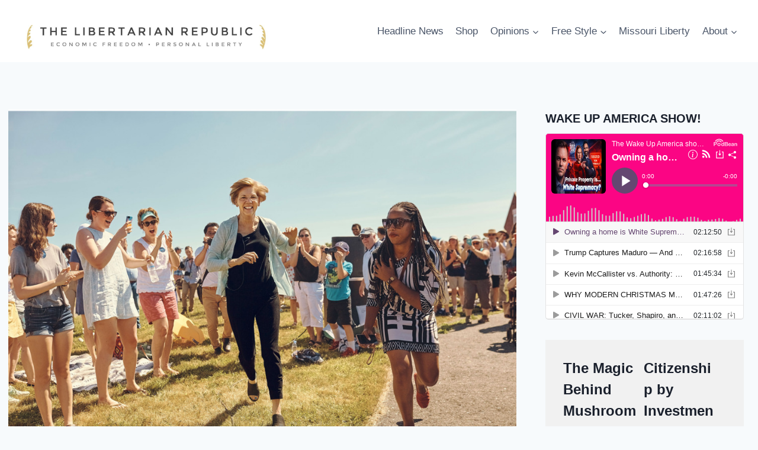

--- FILE ---
content_type: text/html; charset=UTF-8
request_url: https://thelibertarianrepublic.com/boston-globe-editorial-board-warren-missed-her-chance-to-run-for-president/
body_size: 19147
content:
<!doctype html>
<html lang="en" class="no-js" itemtype="https://schema.org/Blog" itemscope>
<head>
	<meta charset="UTF-8">
	<meta name="viewport" content="width=device-width, initial-scale=1, minimum-scale=1">
	<meta name='robots' content='index, follow, max-image-preview:large, max-snippet:-1, max-video-preview:-1' />
	<style>img:is([sizes="auto" i], [sizes^="auto," i]) { contain-intrinsic-size: 3000px 1500px }</style>
	
	<!-- This site is optimized with the Yoast SEO plugin v26.7 - https://yoast.com/wordpress/plugins/seo/ -->
	<title>Boston Globe Editorial Board: Warren Missed Her Chance To Run For President</title>
	<link rel="canonical" href="https://thelibertarianrepublic.com/boston-globe-editorial-board-warren-missed-her-chance-to-run-for-president/" />
	<meta property="og:locale" content="en_US" />
	<meta property="og:type" content="article" />
	<meta property="og:title" content="Boston Globe Editorial Board: Warren Missed Her Chance To Run For President" />
	<meta property="og:description" content="Hanna Bogorowski on December 6, 2018 &nbsp; The Boston Globe Editorial Board endorsed Democratic Sen. Elizabeth Warren of Massachusetts for re-election in the Senate in October, but took a different stance Thursday when it comes to her potential White House run. “Warren missed her moment in 2016, and there’s reason to be skeptical of her prospective..." />
	<meta property="og:url" content="https://thelibertarianrepublic.com/boston-globe-editorial-board-warren-missed-her-chance-to-run-for-president/" />
	<meta property="article:publisher" content="https://www.facebook.com/libertarianrepublic" />
	<meta property="article:published_time" content="2018-12-07T13:54:24+00:00" />
	<meta property="article:modified_time" content="2018-12-07T13:54:55+00:00" />
	<meta property="og:image" content="https://thelibertarianrepublic.com/wp-content/uploads/2018/12/20-elizabeth-warren-4-color.nocrop.w1024.h2147483647.jpg" />
	<meta property="og:image:width" content="1024" />
	<meta property="og:image:height" content="742" />
	<meta property="og:image:type" content="image/jpeg" />
	<meta name="author" content="Guest Post" />
	<meta name="twitter:card" content="summary_large_image" />
	<meta name="twitter:creator" content="@thelibrepublic" />
	<meta name="twitter:site" content="@thelibrepublic" />
	<meta name="twitter:label1" content="Written by" />
	<meta name="twitter:data1" content="Guest Post" />
	<meta name="twitter:label2" content="Est. reading time" />
	<meta name="twitter:data2" content="2 minutes" />
	<script type="application/ld+json" class="yoast-schema-graph">{"@context":"https://schema.org","@graph":[{"@type":"Article","@id":"https://thelibertarianrepublic.com/boston-globe-editorial-board-warren-missed-her-chance-to-run-for-president/#article","isPartOf":{"@id":"https://thelibertarianrepublic.com/boston-globe-editorial-board-warren-missed-her-chance-to-run-for-president/"},"author":{"name":"Guest Post","@id":"https://thelibertarianrepublic.com/#/schema/person/8854d4ea414dc21a108b285162f3885a"},"headline":"Boston Globe Editorial Board: Warren Missed Her Chance To Run For President","datePublished":"2018-12-07T13:54:24+00:00","dateModified":"2018-12-07T13:54:55+00:00","mainEntityOfPage":{"@id":"https://thelibertarianrepublic.com/boston-globe-editorial-board-warren-missed-her-chance-to-run-for-president/"},"wordCount":431,"commentCount":13,"publisher":{"@id":"https://thelibertarianrepublic.com/#organization"},"image":{"@id":"https://thelibertarianrepublic.com/boston-globe-editorial-board-warren-missed-her-chance-to-run-for-president/#primaryimage"},"thumbnailUrl":"https://thelibertarianrepublic.com/wp-content/uploads/2018/12/20-elizabeth-warren-4-color.nocrop.w1024.h2147483647.jpg","keywords":["2020 Election","democratic","Donald Trump","Elizabeth Warren","Hillary Clinton","Massachusetts","The Boston Globe"],"articleSection":["Headline News"],"inLanguage":"en","potentialAction":[{"@type":"CommentAction","name":"Comment","target":["https://thelibertarianrepublic.com/boston-globe-editorial-board-warren-missed-her-chance-to-run-for-president/#respond"]}]},{"@type":"WebPage","@id":"https://thelibertarianrepublic.com/boston-globe-editorial-board-warren-missed-her-chance-to-run-for-president/","url":"https://thelibertarianrepublic.com/boston-globe-editorial-board-warren-missed-her-chance-to-run-for-president/","name":"Boston Globe Editorial Board: Warren Missed Her Chance To Run For President","isPartOf":{"@id":"https://thelibertarianrepublic.com/#website"},"primaryImageOfPage":{"@id":"https://thelibertarianrepublic.com/boston-globe-editorial-board-warren-missed-her-chance-to-run-for-president/#primaryimage"},"image":{"@id":"https://thelibertarianrepublic.com/boston-globe-editorial-board-warren-missed-her-chance-to-run-for-president/#primaryimage"},"thumbnailUrl":"https://thelibertarianrepublic.com/wp-content/uploads/2018/12/20-elizabeth-warren-4-color.nocrop.w1024.h2147483647.jpg","datePublished":"2018-12-07T13:54:24+00:00","dateModified":"2018-12-07T13:54:55+00:00","breadcrumb":{"@id":"https://thelibertarianrepublic.com/boston-globe-editorial-board-warren-missed-her-chance-to-run-for-president/#breadcrumb"},"inLanguage":"en","potentialAction":[{"@type":"ReadAction","target":["https://thelibertarianrepublic.com/boston-globe-editorial-board-warren-missed-her-chance-to-run-for-president/"]}]},{"@type":"ImageObject","inLanguage":"en","@id":"https://thelibertarianrepublic.com/boston-globe-editorial-board-warren-missed-her-chance-to-run-for-president/#primaryimage","url":"https://thelibertarianrepublic.com/wp-content/uploads/2018/12/20-elizabeth-warren-4-color.nocrop.w1024.h2147483647.jpg","contentUrl":"https://thelibertarianrepublic.com/wp-content/uploads/2018/12/20-elizabeth-warren-4-color.nocrop.w1024.h2147483647.jpg","width":1024,"height":742},{"@type":"BreadcrumbList","@id":"https://thelibertarianrepublic.com/boston-globe-editorial-board-warren-missed-her-chance-to-run-for-president/#breadcrumb","itemListElement":[{"@type":"ListItem","position":1,"name":"Home","item":"https://thelibertarianrepublic.com/"},{"@type":"ListItem","position":2,"name":"Boston Globe Editorial Board: Warren Missed Her Chance To Run For President"}]},{"@type":"WebSite","@id":"https://thelibertarianrepublic.com/#website","url":"https://thelibertarianrepublic.com/","name":"The Libertarian Republic","description":"economic freedom - personal liberty","publisher":{"@id":"https://thelibertarianrepublic.com/#organization"},"potentialAction":[{"@type":"SearchAction","target":{"@type":"EntryPoint","urlTemplate":"https://thelibertarianrepublic.com/?s={search_term_string}"},"query-input":{"@type":"PropertyValueSpecification","valueRequired":true,"valueName":"search_term_string"}}],"inLanguage":"en"},{"@type":"Organization","@id":"https://thelibertarianrepublic.com/#organization","name":"Stonegait Pictures LLC","url":"https://thelibertarianrepublic.com/","logo":{"@type":"ImageObject","inLanguage":"en","@id":"https://thelibertarianrepublic.com/#/schema/logo/image/","url":"https://thelibertarianrepublic.com/wp-content/uploads/2020/04/tlr_logo_for_print_tagline-2-scaled.jpg","contentUrl":"https://thelibertarianrepublic.com/wp-content/uploads/2020/04/tlr_logo_for_print_tagline-2-scaled.jpg","width":2560,"height":598,"caption":"Stonegait Pictures LLC"},"image":{"@id":"https://thelibertarianrepublic.com/#/schema/logo/image/"},"sameAs":["https://www.facebook.com/libertarianrepublic","https://x.com/thelibrepublic"]},{"@type":"Person","@id":"https://thelibertarianrepublic.com/#/schema/person/8854d4ea414dc21a108b285162f3885a","name":"Guest Post","image":{"@type":"ImageObject","inLanguage":"en","@id":"https://thelibertarianrepublic.com/#/schema/person/image/","url":"https://secure.gravatar.com/avatar/786509f500a4066a759e5ea063e9fbb43a7f62ccff3c1df414d3753e24b920a1?s=96&d=mm&r=g","contentUrl":"https://secure.gravatar.com/avatar/786509f500a4066a759e5ea063e9fbb43a7f62ccff3c1df414d3753e24b920a1?s=96&d=mm&r=g","caption":"Guest Post"},"url":"https://thelibertarianrepublic.com/author/guest/"}]}</script>
	<!-- / Yoast SEO plugin. -->


<link rel="alternate" type="application/rss+xml" title=" &raquo; Feed" href="https://thelibertarianrepublic.com/feed/" />
<link rel="alternate" type="application/rss+xml" title=" &raquo; Comments Feed" href="https://thelibertarianrepublic.com/comments/feed/" />
			<script>document.documentElement.classList.remove( 'no-js' );</script>
			<link rel="alternate" type="application/rss+xml" title=" &raquo; Boston Globe Editorial Board: Warren Missed Her Chance To Run For President Comments Feed" href="https://thelibertarianrepublic.com/boston-globe-editorial-board-warren-missed-her-chance-to-run-for-president/feed/" />
<script>
window._wpemojiSettings = {"baseUrl":"https:\/\/s.w.org\/images\/core\/emoji\/16.0.1\/72x72\/","ext":".png","svgUrl":"https:\/\/s.w.org\/images\/core\/emoji\/16.0.1\/svg\/","svgExt":".svg","source":{"concatemoji":"https:\/\/thelibertarianrepublic.com\/wp-includes\/js\/wp-emoji-release.min.js?ver=6.8.3"}};
/*! This file is auto-generated */
!function(s,n){var o,i,e;function c(e){try{var t={supportTests:e,timestamp:(new Date).valueOf()};sessionStorage.setItem(o,JSON.stringify(t))}catch(e){}}function p(e,t,n){e.clearRect(0,0,e.canvas.width,e.canvas.height),e.fillText(t,0,0);var t=new Uint32Array(e.getImageData(0,0,e.canvas.width,e.canvas.height).data),a=(e.clearRect(0,0,e.canvas.width,e.canvas.height),e.fillText(n,0,0),new Uint32Array(e.getImageData(0,0,e.canvas.width,e.canvas.height).data));return t.every(function(e,t){return e===a[t]})}function u(e,t){e.clearRect(0,0,e.canvas.width,e.canvas.height),e.fillText(t,0,0);for(var n=e.getImageData(16,16,1,1),a=0;a<n.data.length;a++)if(0!==n.data[a])return!1;return!0}function f(e,t,n,a){switch(t){case"flag":return n(e,"\ud83c\udff3\ufe0f\u200d\u26a7\ufe0f","\ud83c\udff3\ufe0f\u200b\u26a7\ufe0f")?!1:!n(e,"\ud83c\udde8\ud83c\uddf6","\ud83c\udde8\u200b\ud83c\uddf6")&&!n(e,"\ud83c\udff4\udb40\udc67\udb40\udc62\udb40\udc65\udb40\udc6e\udb40\udc67\udb40\udc7f","\ud83c\udff4\u200b\udb40\udc67\u200b\udb40\udc62\u200b\udb40\udc65\u200b\udb40\udc6e\u200b\udb40\udc67\u200b\udb40\udc7f");case"emoji":return!a(e,"\ud83e\udedf")}return!1}function g(e,t,n,a){var r="undefined"!=typeof WorkerGlobalScope&&self instanceof WorkerGlobalScope?new OffscreenCanvas(300,150):s.createElement("canvas"),o=r.getContext("2d",{willReadFrequently:!0}),i=(o.textBaseline="top",o.font="600 32px Arial",{});return e.forEach(function(e){i[e]=t(o,e,n,a)}),i}function t(e){var t=s.createElement("script");t.src=e,t.defer=!0,s.head.appendChild(t)}"undefined"!=typeof Promise&&(o="wpEmojiSettingsSupports",i=["flag","emoji"],n.supports={everything:!0,everythingExceptFlag:!0},e=new Promise(function(e){s.addEventListener("DOMContentLoaded",e,{once:!0})}),new Promise(function(t){var n=function(){try{var e=JSON.parse(sessionStorage.getItem(o));if("object"==typeof e&&"number"==typeof e.timestamp&&(new Date).valueOf()<e.timestamp+604800&&"object"==typeof e.supportTests)return e.supportTests}catch(e){}return null}();if(!n){if("undefined"!=typeof Worker&&"undefined"!=typeof OffscreenCanvas&&"undefined"!=typeof URL&&URL.createObjectURL&&"undefined"!=typeof Blob)try{var e="postMessage("+g.toString()+"("+[JSON.stringify(i),f.toString(),p.toString(),u.toString()].join(",")+"));",a=new Blob([e],{type:"text/javascript"}),r=new Worker(URL.createObjectURL(a),{name:"wpTestEmojiSupports"});return void(r.onmessage=function(e){c(n=e.data),r.terminate(),t(n)})}catch(e){}c(n=g(i,f,p,u))}t(n)}).then(function(e){for(var t in e)n.supports[t]=e[t],n.supports.everything=n.supports.everything&&n.supports[t],"flag"!==t&&(n.supports.everythingExceptFlag=n.supports.everythingExceptFlag&&n.supports[t]);n.supports.everythingExceptFlag=n.supports.everythingExceptFlag&&!n.supports.flag,n.DOMReady=!1,n.readyCallback=function(){n.DOMReady=!0}}).then(function(){return e}).then(function(){var e;n.supports.everything||(n.readyCallback(),(e=n.source||{}).concatemoji?t(e.concatemoji):e.wpemoji&&e.twemoji&&(t(e.twemoji),t(e.wpemoji)))}))}((window,document),window._wpemojiSettings);
</script>
<style id='wp-emoji-styles-inline-css'>

	img.wp-smiley, img.emoji {
		display: inline !important;
		border: none !important;
		box-shadow: none !important;
		height: 1em !important;
		width: 1em !important;
		margin: 0 0.07em !important;
		vertical-align: -0.1em !important;
		background: none !important;
		padding: 0 !important;
	}
</style>
<link rel='stylesheet' id='wp-block-library-css' href='https://thelibertarianrepublic.com/wp-includes/css/dist/block-library/style.min.css?ver=6.8.3' media='all' />
<style id='classic-theme-styles-inline-css'>
/*! This file is auto-generated */
.wp-block-button__link{color:#fff;background-color:#32373c;border-radius:9999px;box-shadow:none;text-decoration:none;padding:calc(.667em + 2px) calc(1.333em + 2px);font-size:1.125em}.wp-block-file__button{background:#32373c;color:#fff;text-decoration:none}
</style>
<style id='global-styles-inline-css'>
:root{--wp--preset--aspect-ratio--square: 1;--wp--preset--aspect-ratio--4-3: 4/3;--wp--preset--aspect-ratio--3-4: 3/4;--wp--preset--aspect-ratio--3-2: 3/2;--wp--preset--aspect-ratio--2-3: 2/3;--wp--preset--aspect-ratio--16-9: 16/9;--wp--preset--aspect-ratio--9-16: 9/16;--wp--preset--color--black: #000000;--wp--preset--color--cyan-bluish-gray: #abb8c3;--wp--preset--color--white: #ffffff;--wp--preset--color--pale-pink: #f78da7;--wp--preset--color--vivid-red: #cf2e2e;--wp--preset--color--luminous-vivid-orange: #ff6900;--wp--preset--color--luminous-vivid-amber: #fcb900;--wp--preset--color--light-green-cyan: #7bdcb5;--wp--preset--color--vivid-green-cyan: #00d084;--wp--preset--color--pale-cyan-blue: #8ed1fc;--wp--preset--color--vivid-cyan-blue: #0693e3;--wp--preset--color--vivid-purple: #9b51e0;--wp--preset--color--theme-palette-1: var(--global-palette1);--wp--preset--color--theme-palette-2: var(--global-palette2);--wp--preset--color--theme-palette-3: var(--global-palette3);--wp--preset--color--theme-palette-4: var(--global-palette4);--wp--preset--color--theme-palette-5: var(--global-palette5);--wp--preset--color--theme-palette-6: var(--global-palette6);--wp--preset--color--theme-palette-7: var(--global-palette7);--wp--preset--color--theme-palette-8: var(--global-palette8);--wp--preset--color--theme-palette-9: var(--global-palette9);--wp--preset--color--theme-palette-10: var(--global-palette10);--wp--preset--color--theme-palette-11: var(--global-palette11);--wp--preset--color--theme-palette-12: var(--global-palette12);--wp--preset--color--theme-palette-13: var(--global-palette13);--wp--preset--color--theme-palette-14: var(--global-palette14);--wp--preset--color--theme-palette-15: var(--global-palette15);--wp--preset--gradient--vivid-cyan-blue-to-vivid-purple: linear-gradient(135deg,rgba(6,147,227,1) 0%,rgb(155,81,224) 100%);--wp--preset--gradient--light-green-cyan-to-vivid-green-cyan: linear-gradient(135deg,rgb(122,220,180) 0%,rgb(0,208,130) 100%);--wp--preset--gradient--luminous-vivid-amber-to-luminous-vivid-orange: linear-gradient(135deg,rgba(252,185,0,1) 0%,rgba(255,105,0,1) 100%);--wp--preset--gradient--luminous-vivid-orange-to-vivid-red: linear-gradient(135deg,rgba(255,105,0,1) 0%,rgb(207,46,46) 100%);--wp--preset--gradient--very-light-gray-to-cyan-bluish-gray: linear-gradient(135deg,rgb(238,238,238) 0%,rgb(169,184,195) 100%);--wp--preset--gradient--cool-to-warm-spectrum: linear-gradient(135deg,rgb(74,234,220) 0%,rgb(151,120,209) 20%,rgb(207,42,186) 40%,rgb(238,44,130) 60%,rgb(251,105,98) 80%,rgb(254,248,76) 100%);--wp--preset--gradient--blush-light-purple: linear-gradient(135deg,rgb(255,206,236) 0%,rgb(152,150,240) 100%);--wp--preset--gradient--blush-bordeaux: linear-gradient(135deg,rgb(254,205,165) 0%,rgb(254,45,45) 50%,rgb(107,0,62) 100%);--wp--preset--gradient--luminous-dusk: linear-gradient(135deg,rgb(255,203,112) 0%,rgb(199,81,192) 50%,rgb(65,88,208) 100%);--wp--preset--gradient--pale-ocean: linear-gradient(135deg,rgb(255,245,203) 0%,rgb(182,227,212) 50%,rgb(51,167,181) 100%);--wp--preset--gradient--electric-grass: linear-gradient(135deg,rgb(202,248,128) 0%,rgb(113,206,126) 100%);--wp--preset--gradient--midnight: linear-gradient(135deg,rgb(2,3,129) 0%,rgb(40,116,252) 100%);--wp--preset--font-size--small: var(--global-font-size-small);--wp--preset--font-size--medium: var(--global-font-size-medium);--wp--preset--font-size--large: var(--global-font-size-large);--wp--preset--font-size--x-large: 42px;--wp--preset--font-size--larger: var(--global-font-size-larger);--wp--preset--font-size--xxlarge: var(--global-font-size-xxlarge);--wp--preset--spacing--20: 0.44rem;--wp--preset--spacing--30: 0.67rem;--wp--preset--spacing--40: 1rem;--wp--preset--spacing--50: 1.5rem;--wp--preset--spacing--60: 2.25rem;--wp--preset--spacing--70: 3.38rem;--wp--preset--spacing--80: 5.06rem;--wp--preset--shadow--natural: 6px 6px 9px rgba(0, 0, 0, 0.2);--wp--preset--shadow--deep: 12px 12px 50px rgba(0, 0, 0, 0.4);--wp--preset--shadow--sharp: 6px 6px 0px rgba(0, 0, 0, 0.2);--wp--preset--shadow--outlined: 6px 6px 0px -3px rgba(255, 255, 255, 1), 6px 6px rgba(0, 0, 0, 1);--wp--preset--shadow--crisp: 6px 6px 0px rgba(0, 0, 0, 1);}:where(.is-layout-flex){gap: 0.5em;}:where(.is-layout-grid){gap: 0.5em;}body .is-layout-flex{display: flex;}.is-layout-flex{flex-wrap: wrap;align-items: center;}.is-layout-flex > :is(*, div){margin: 0;}body .is-layout-grid{display: grid;}.is-layout-grid > :is(*, div){margin: 0;}:where(.wp-block-columns.is-layout-flex){gap: 2em;}:where(.wp-block-columns.is-layout-grid){gap: 2em;}:where(.wp-block-post-template.is-layout-flex){gap: 1.25em;}:where(.wp-block-post-template.is-layout-grid){gap: 1.25em;}.has-black-color{color: var(--wp--preset--color--black) !important;}.has-cyan-bluish-gray-color{color: var(--wp--preset--color--cyan-bluish-gray) !important;}.has-white-color{color: var(--wp--preset--color--white) !important;}.has-pale-pink-color{color: var(--wp--preset--color--pale-pink) !important;}.has-vivid-red-color{color: var(--wp--preset--color--vivid-red) !important;}.has-luminous-vivid-orange-color{color: var(--wp--preset--color--luminous-vivid-orange) !important;}.has-luminous-vivid-amber-color{color: var(--wp--preset--color--luminous-vivid-amber) !important;}.has-light-green-cyan-color{color: var(--wp--preset--color--light-green-cyan) !important;}.has-vivid-green-cyan-color{color: var(--wp--preset--color--vivid-green-cyan) !important;}.has-pale-cyan-blue-color{color: var(--wp--preset--color--pale-cyan-blue) !important;}.has-vivid-cyan-blue-color{color: var(--wp--preset--color--vivid-cyan-blue) !important;}.has-vivid-purple-color{color: var(--wp--preset--color--vivid-purple) !important;}.has-black-background-color{background-color: var(--wp--preset--color--black) !important;}.has-cyan-bluish-gray-background-color{background-color: var(--wp--preset--color--cyan-bluish-gray) !important;}.has-white-background-color{background-color: var(--wp--preset--color--white) !important;}.has-pale-pink-background-color{background-color: var(--wp--preset--color--pale-pink) !important;}.has-vivid-red-background-color{background-color: var(--wp--preset--color--vivid-red) !important;}.has-luminous-vivid-orange-background-color{background-color: var(--wp--preset--color--luminous-vivid-orange) !important;}.has-luminous-vivid-amber-background-color{background-color: var(--wp--preset--color--luminous-vivid-amber) !important;}.has-light-green-cyan-background-color{background-color: var(--wp--preset--color--light-green-cyan) !important;}.has-vivid-green-cyan-background-color{background-color: var(--wp--preset--color--vivid-green-cyan) !important;}.has-pale-cyan-blue-background-color{background-color: var(--wp--preset--color--pale-cyan-blue) !important;}.has-vivid-cyan-blue-background-color{background-color: var(--wp--preset--color--vivid-cyan-blue) !important;}.has-vivid-purple-background-color{background-color: var(--wp--preset--color--vivid-purple) !important;}.has-black-border-color{border-color: var(--wp--preset--color--black) !important;}.has-cyan-bluish-gray-border-color{border-color: var(--wp--preset--color--cyan-bluish-gray) !important;}.has-white-border-color{border-color: var(--wp--preset--color--white) !important;}.has-pale-pink-border-color{border-color: var(--wp--preset--color--pale-pink) !important;}.has-vivid-red-border-color{border-color: var(--wp--preset--color--vivid-red) !important;}.has-luminous-vivid-orange-border-color{border-color: var(--wp--preset--color--luminous-vivid-orange) !important;}.has-luminous-vivid-amber-border-color{border-color: var(--wp--preset--color--luminous-vivid-amber) !important;}.has-light-green-cyan-border-color{border-color: var(--wp--preset--color--light-green-cyan) !important;}.has-vivid-green-cyan-border-color{border-color: var(--wp--preset--color--vivid-green-cyan) !important;}.has-pale-cyan-blue-border-color{border-color: var(--wp--preset--color--pale-cyan-blue) !important;}.has-vivid-cyan-blue-border-color{border-color: var(--wp--preset--color--vivid-cyan-blue) !important;}.has-vivid-purple-border-color{border-color: var(--wp--preset--color--vivid-purple) !important;}.has-vivid-cyan-blue-to-vivid-purple-gradient-background{background: var(--wp--preset--gradient--vivid-cyan-blue-to-vivid-purple) !important;}.has-light-green-cyan-to-vivid-green-cyan-gradient-background{background: var(--wp--preset--gradient--light-green-cyan-to-vivid-green-cyan) !important;}.has-luminous-vivid-amber-to-luminous-vivid-orange-gradient-background{background: var(--wp--preset--gradient--luminous-vivid-amber-to-luminous-vivid-orange) !important;}.has-luminous-vivid-orange-to-vivid-red-gradient-background{background: var(--wp--preset--gradient--luminous-vivid-orange-to-vivid-red) !important;}.has-very-light-gray-to-cyan-bluish-gray-gradient-background{background: var(--wp--preset--gradient--very-light-gray-to-cyan-bluish-gray) !important;}.has-cool-to-warm-spectrum-gradient-background{background: var(--wp--preset--gradient--cool-to-warm-spectrum) !important;}.has-blush-light-purple-gradient-background{background: var(--wp--preset--gradient--blush-light-purple) !important;}.has-blush-bordeaux-gradient-background{background: var(--wp--preset--gradient--blush-bordeaux) !important;}.has-luminous-dusk-gradient-background{background: var(--wp--preset--gradient--luminous-dusk) !important;}.has-pale-ocean-gradient-background{background: var(--wp--preset--gradient--pale-ocean) !important;}.has-electric-grass-gradient-background{background: var(--wp--preset--gradient--electric-grass) !important;}.has-midnight-gradient-background{background: var(--wp--preset--gradient--midnight) !important;}.has-small-font-size{font-size: var(--wp--preset--font-size--small) !important;}.has-medium-font-size{font-size: var(--wp--preset--font-size--medium) !important;}.has-large-font-size{font-size: var(--wp--preset--font-size--large) !important;}.has-x-large-font-size{font-size: var(--wp--preset--font-size--x-large) !important;}
:where(.wp-block-post-template.is-layout-flex){gap: 1.25em;}:where(.wp-block-post-template.is-layout-grid){gap: 1.25em;}
:where(.wp-block-columns.is-layout-flex){gap: 2em;}:where(.wp-block-columns.is-layout-grid){gap: 2em;}
:root :where(.wp-block-pullquote){font-size: 1.5em;line-height: 1.6;}
</style>
<link rel='stylesheet' id='kadence-global-css' href='https://thelibertarianrepublic.com/wp-content/themes/kadence/assets/css/global.min.css?ver=1.4.3' media='all' />
<style id='kadence-global-inline-css'>
/* Kadence Base CSS */
:root{--global-palette1:#2B6CB0;--global-palette2:#215387;--global-palette3:#1A202C;--global-palette4:#2D3748;--global-palette5:#4A5568;--global-palette6:#718096;--global-palette7:#EDF2F7;--global-palette8:#F7FAFC;--global-palette9:#ffffff;--global-palette10:oklch(from var(--global-palette1) calc(l + 0.10 * (1 - l)) calc(c * 1.00) calc(h + 180) / 100%);--global-palette11:#13612e;--global-palette12:#1159af;--global-palette13:#b82105;--global-palette14:#f7630c;--global-palette15:#f5a524;--global-palette9rgb:255, 255, 255;--global-palette-highlight:var(--global-palette1);--global-palette-highlight-alt:var(--global-palette2);--global-palette-highlight-alt2:var(--global-palette9);--global-palette-btn-bg:var(--global-palette1);--global-palette-btn-bg-hover:var(--global-palette2);--global-palette-btn:var(--global-palette9);--global-palette-btn-hover:var(--global-palette9);--global-palette-btn-sec-bg:var(--global-palette7);--global-palette-btn-sec-bg-hover:var(--global-palette2);--global-palette-btn-sec:var(--global-palette3);--global-palette-btn-sec-hover:var(--global-palette9);--global-body-font-family:-apple-system,BlinkMacSystemFont,"Segoe UI",Roboto,Oxygen-Sans,Ubuntu,Cantarell,"Helvetica Neue",sans-serif, "Apple Color Emoji", "Segoe UI Emoji", "Segoe UI Symbol";--global-heading-font-family:inherit;--global-primary-nav-font-family:inherit;--global-fallback-font:sans-serif;--global-display-fallback-font:sans-serif;--global-content-width:1290px;--global-content-wide-width:calc(1290px + 230px);--global-content-narrow-width:842px;--global-content-edge-padding:1.5rem;--global-content-boxed-padding:2rem;--global-calc-content-width:calc(1290px - var(--global-content-edge-padding) - var(--global-content-edge-padding) );--wp--style--global--content-size:var(--global-calc-content-width);}.wp-site-blocks{--global-vw:calc( 100vw - ( 0.5 * var(--scrollbar-offset)));}body{background:var(--global-palette8);}body, input, select, optgroup, textarea{font-weight:400;font-size:17px;line-height:1.6;font-family:var(--global-body-font-family);color:var(--global-palette4);}.content-bg, body.content-style-unboxed .site{background:var(--global-palette9);}h1,h2,h3,h4,h5,h6{font-family:var(--global-heading-font-family);}h1{font-weight:700;font-size:32px;line-height:1.5;color:var(--global-palette3);}h2{font-weight:700;font-size:28px;line-height:1.5;color:var(--global-palette3);}h3{font-weight:700;font-size:24px;line-height:1.5;color:var(--global-palette3);}h4{font-weight:700;font-size:22px;line-height:1.5;color:var(--global-palette4);}h5{font-weight:700;font-size:20px;line-height:1.5;color:var(--global-palette4);}h6{font-weight:700;font-size:18px;line-height:1.5;color:var(--global-palette5);}.entry-hero .kadence-breadcrumbs{max-width:1290px;}.site-container, .site-header-row-layout-contained, .site-footer-row-layout-contained, .entry-hero-layout-contained, .comments-area, .alignfull > .wp-block-cover__inner-container, .alignwide > .wp-block-cover__inner-container{max-width:var(--global-content-width);}.content-width-narrow .content-container.site-container, .content-width-narrow .hero-container.site-container{max-width:var(--global-content-narrow-width);}@media all and (min-width: 1520px){.wp-site-blocks .content-container  .alignwide{margin-left:-115px;margin-right:-115px;width:unset;max-width:unset;}}@media all and (min-width: 1102px){.content-width-narrow .wp-site-blocks .content-container .alignwide{margin-left:-130px;margin-right:-130px;width:unset;max-width:unset;}}.content-style-boxed .wp-site-blocks .entry-content .alignwide{margin-left:calc( -1 * var( --global-content-boxed-padding ) );margin-right:calc( -1 * var( --global-content-boxed-padding ) );}.content-area{margin-top:5rem;margin-bottom:5rem;}@media all and (max-width: 1024px){.content-area{margin-top:3rem;margin-bottom:3rem;}}@media all and (max-width: 767px){.content-area{margin-top:2rem;margin-bottom:2rem;}}@media all and (max-width: 1024px){:root{--global-content-boxed-padding:2rem;}}@media all and (max-width: 767px){:root{--global-content-boxed-padding:1.5rem;}}.entry-content-wrap{padding:2rem;}@media all and (max-width: 1024px){.entry-content-wrap{padding:2rem;}}@media all and (max-width: 767px){.entry-content-wrap{padding:1.5rem;}}.entry.single-entry{box-shadow:0px 15px 15px -10px rgba(0,0,0,0.05);}.entry.loop-entry{box-shadow:0px 15px 15px -10px rgba(0,0,0,0.05);}.loop-entry .entry-content-wrap{padding:2rem;}@media all and (max-width: 1024px){.loop-entry .entry-content-wrap{padding:2rem;}}@media all and (max-width: 767px){.loop-entry .entry-content-wrap{padding:1.5rem;}}.primary-sidebar.widget-area .widget{margin-bottom:1.5em;color:var(--global-palette4);}.primary-sidebar.widget-area .widget-title{font-weight:700;font-size:20px;line-height:1.5;color:var(--global-palette3);}button, .button, .wp-block-button__link, input[type="button"], input[type="reset"], input[type="submit"], .fl-button, .elementor-button-wrapper .elementor-button, .wc-block-components-checkout-place-order-button, .wc-block-cart__submit{box-shadow:0px 0px 0px -7px rgba(0,0,0,0);}button:hover, button:focus, button:active, .button:hover, .button:focus, .button:active, .wp-block-button__link:hover, .wp-block-button__link:focus, .wp-block-button__link:active, input[type="button"]:hover, input[type="button"]:focus, input[type="button"]:active, input[type="reset"]:hover, input[type="reset"]:focus, input[type="reset"]:active, input[type="submit"]:hover, input[type="submit"]:focus, input[type="submit"]:active, .elementor-button-wrapper .elementor-button:hover, .elementor-button-wrapper .elementor-button:focus, .elementor-button-wrapper .elementor-button:active, .wc-block-cart__submit:hover{box-shadow:0px 15px 25px -7px rgba(0,0,0,0.1);}.kb-button.kb-btn-global-outline.kb-btn-global-inherit{padding-top:calc(px - 2px);padding-right:calc(px - 2px);padding-bottom:calc(px - 2px);padding-left:calc(px - 2px);}@media all and (min-width: 1025px){.transparent-header .entry-hero .entry-hero-container-inner{padding-top:80px;}}@media all and (max-width: 1024px){.mobile-transparent-header .entry-hero .entry-hero-container-inner{padding-top:80px;}}@media all and (max-width: 767px){.mobile-transparent-header .entry-hero .entry-hero-container-inner{padding-top:80px;}}.entry-hero.post-hero-section .entry-header{min-height:200px;}
/* Kadence Header CSS */
@media all and (max-width: 1024px){.mobile-transparent-header #masthead{position:absolute;left:0px;right:0px;z-index:100;}.kadence-scrollbar-fixer.mobile-transparent-header #masthead{right:var(--scrollbar-offset,0);}.mobile-transparent-header #masthead, .mobile-transparent-header .site-top-header-wrap .site-header-row-container-inner, .mobile-transparent-header .site-main-header-wrap .site-header-row-container-inner, .mobile-transparent-header .site-bottom-header-wrap .site-header-row-container-inner{background:transparent;}.site-header-row-tablet-layout-fullwidth, .site-header-row-tablet-layout-standard{padding:0px;}}@media all and (min-width: 1025px){.transparent-header #masthead{position:absolute;left:0px;right:0px;z-index:100;}.transparent-header.kadence-scrollbar-fixer #masthead{right:var(--scrollbar-offset,0);}.transparent-header #masthead, .transparent-header .site-top-header-wrap .site-header-row-container-inner, .transparent-header .site-main-header-wrap .site-header-row-container-inner, .transparent-header .site-bottom-header-wrap .site-header-row-container-inner{background:transparent;}}.site-branding a.brand img{max-width:451px;}.site-branding a.brand img.svg-logo-image{width:451px;}@media all and (max-width: 767px){.site-branding a.brand img{max-width:200px;}.site-branding a.brand img.svg-logo-image{width:200px;}}.site-branding{padding:0px 0px 0px 0px;}@media all and (max-width: 767px){.site-branding{padding:0px 0px 0px 0px;}}.site-branding .site-title{font-weight:700;font-size:26px;line-height:1.2;color:var(--global-palette3);}#masthead, #masthead .kadence-sticky-header.item-is-fixed:not(.item-at-start):not(.site-header-row-container):not(.site-main-header-wrap), #masthead .kadence-sticky-header.item-is-fixed:not(.item-at-start) > .site-header-row-container-inner{background:#ffffff;}.site-main-header-inner-wrap{min-height:80px;}.header-navigation[class*="header-navigation-style-underline"] .header-menu-container.primary-menu-container>ul>li>a:after{width:calc( 100% - 1.2em);}.main-navigation .primary-menu-container > ul > li.menu-item > a{padding-left:calc(1.2em / 2);padding-right:calc(1.2em / 2);padding-top:0.6em;padding-bottom:0.6em;color:var(--global-palette5);}.main-navigation .primary-menu-container > ul > li.menu-item .dropdown-nav-special-toggle{right:calc(1.2em / 2);}.main-navigation .primary-menu-container > ul > li.menu-item > a:hover{color:var(--global-palette-highlight);}.main-navigation .primary-menu-container > ul > li.menu-item.current-menu-item > a{color:var(--global-palette3);}.header-navigation .header-menu-container ul ul.sub-menu, .header-navigation .header-menu-container ul ul.submenu{background:var(--global-palette3);box-shadow:0px 2px 13px 0px rgba(0,0,0,0.1);}.header-navigation .header-menu-container ul ul li.menu-item, .header-menu-container ul.menu > li.kadence-menu-mega-enabled > ul > li.menu-item > a{border-bottom:1px solid rgba(255,255,255,0.1);border-radius:0px 0px 0px 0px;}.header-navigation .header-menu-container ul ul li.menu-item > a{width:200px;padding-top:1em;padding-bottom:1em;color:var(--global-palette8);font-size:12px;}.header-navigation .header-menu-container ul ul li.menu-item > a:hover{color:var(--global-palette9);background:var(--global-palette4);border-radius:0px 0px 0px 0px;}.header-navigation .header-menu-container ul ul li.menu-item.current-menu-item > a{color:var(--global-palette9);background:var(--global-palette4);border-radius:0px 0px 0px 0px;}.mobile-toggle-open-container .menu-toggle-open, .mobile-toggle-open-container .menu-toggle-open:focus{color:var(--global-palette5);padding:0.4em 0.6em 0.4em 0.6em;font-size:14px;}.mobile-toggle-open-container .menu-toggle-open.menu-toggle-style-bordered{border:1px solid currentColor;}.mobile-toggle-open-container .menu-toggle-open .menu-toggle-icon{font-size:20px;}.mobile-toggle-open-container .menu-toggle-open:hover, .mobile-toggle-open-container .menu-toggle-open:focus-visible{color:var(--global-palette-highlight);}.mobile-navigation ul li{font-size:14px;}.mobile-navigation ul li a{padding-top:1em;padding-bottom:1em;}.mobile-navigation ul li > a, .mobile-navigation ul li.menu-item-has-children > .drawer-nav-drop-wrap{color:var(--global-palette8);}.mobile-navigation ul li.current-menu-item > a, .mobile-navigation ul li.current-menu-item.menu-item-has-children > .drawer-nav-drop-wrap{color:var(--global-palette-highlight);}.mobile-navigation ul li.menu-item-has-children .drawer-nav-drop-wrap, .mobile-navigation ul li:not(.menu-item-has-children) a{border-bottom:1px solid rgba(255,255,255,0.1);}.mobile-navigation:not(.drawer-navigation-parent-toggle-true) ul li.menu-item-has-children .drawer-nav-drop-wrap button{border-left:1px solid rgba(255,255,255,0.1);}#mobile-drawer .drawer-header .drawer-toggle{padding:0.6em 0.15em 0.6em 0.15em;font-size:24px;}
/* Kadence Footer CSS */
.site-bottom-footer-inner-wrap{padding-top:30px;padding-bottom:30px;grid-column-gap:30px;}.site-bottom-footer-inner-wrap .widget{margin-bottom:30px;}.site-bottom-footer-inner-wrap .site-footer-section:not(:last-child):after{right:calc(-30px / 2);}
</style>
<link rel='stylesheet' id='kadence-header-css' href='https://thelibertarianrepublic.com/wp-content/themes/kadence/assets/css/header.min.css?ver=1.4.3' media='all' />
<link rel='stylesheet' id='kadence-content-css' href='https://thelibertarianrepublic.com/wp-content/themes/kadence/assets/css/content.min.css?ver=1.4.3' media='all' />
<link rel='stylesheet' id='kadence-comments-css' href='https://thelibertarianrepublic.com/wp-content/themes/kadence/assets/css/comments.min.css?ver=1.4.3' media='all' />
<link rel='stylesheet' id='kadence-sidebar-css' href='https://thelibertarianrepublic.com/wp-content/themes/kadence/assets/css/sidebar.min.css?ver=1.4.3' media='all' />
<link rel='stylesheet' id='kadence-related-posts-css' href='https://thelibertarianrepublic.com/wp-content/themes/kadence/assets/css/related-posts.min.css?ver=1.4.3' media='all' />
<link rel='stylesheet' id='kad-splide-css' href='https://thelibertarianrepublic.com/wp-content/themes/kadence/assets/css/kadence-splide.min.css?ver=1.4.3' media='all' />
<link rel='stylesheet' id='kadence-footer-css' href='https://thelibertarianrepublic.com/wp-content/themes/kadence/assets/css/footer.min.css?ver=1.4.3' media='all' />
<link rel="https://api.w.org/" href="https://thelibertarianrepublic.com/wp-json/" /><link rel="alternate" title="JSON" type="application/json" href="https://thelibertarianrepublic.com/wp-json/wp/v2/posts/92698" /><link rel="EditURI" type="application/rsd+xml" title="RSD" href="https://thelibertarianrepublic.com/xmlrpc.php?rsd" />
<meta name="generator" content="WordPress 6.8.3" />
<link rel='shortlink' href='https://thelibertarianrepublic.com/?p=92698' />
<link rel="alternate" title="oEmbed (JSON)" type="application/json+oembed" href="https://thelibertarianrepublic.com/wp-json/oembed/1.0/embed?url=https%3A%2F%2Fthelibertarianrepublic.com%2Fboston-globe-editorial-board-warren-missed-her-chance-to-run-for-president%2F" />
<link rel="alternate" title="oEmbed (XML)" type="text/xml+oembed" href="https://thelibertarianrepublic.com/wp-json/oembed/1.0/embed?url=https%3A%2F%2Fthelibertarianrepublic.com%2Fboston-globe-editorial-board-warren-missed-her-chance-to-run-for-president%2F&#038;format=xml" />
<link rel="pingback" href="https://thelibertarianrepublic.com/xmlrpc.php"><link rel="icon" href="https://thelibertarianrepublic.com/wp-content/uploads/2014/04/TLR-logo-125x125.jpeg" sizes="32x32" />
<link rel="icon" href="https://thelibertarianrepublic.com/wp-content/uploads/2014/04/TLR-logo.jpeg" sizes="192x192" />
<link rel="apple-touch-icon" href="https://thelibertarianrepublic.com/wp-content/uploads/2014/04/TLR-logo.jpeg" />
<meta name="msapplication-TileImage" content="https://thelibertarianrepublic.com/wp-content/uploads/2014/04/TLR-logo.jpeg" />
</head>

<body class="wp-singular post-template-default single single-post postid-92698 single-format-standard wp-custom-logo wp-embed-responsive wp-theme-kadence stk--is-kadence-theme footer-on-bottom hide-focus-outline link-style-standard has-sidebar content-title-style-normal content-width-normal content-style-boxed content-vertical-padding-show non-transparent-header mobile-non-transparent-header">
<div id="wrapper" class="site wp-site-blocks">
			<a class="skip-link screen-reader-text scroll-ignore" href="#main">Skip to content</a>
		<header id="masthead" class="site-header" role="banner" itemtype="https://schema.org/WPHeader" itemscope>
	<div id="main-header" class="site-header-wrap">
		<div class="site-header-inner-wrap">
			<div class="site-header-upper-wrap">
				<div class="site-header-upper-inner-wrap">
					<div class="site-main-header-wrap site-header-row-container site-header-focus-item site-header-row-layout-standard" data-section="kadence_customizer_header_main">
	<div class="site-header-row-container-inner">
				<div class="site-container">
			<div class="site-main-header-inner-wrap site-header-row site-header-row-has-sides site-header-row-no-center">
									<div class="site-header-main-section-left site-header-section site-header-section-left">
						<div class="site-header-item site-header-focus-item" data-section="title_tagline">
	<div class="site-branding branding-layout-standard"><a class="brand has-logo-image" href="https://thelibertarianrepublic.com/" rel="home"><img width="2560" height="598" src="https://thelibertarianrepublic.com/wp-content/uploads/2020/04/tlr_logo_for_print_tagline-2-scaled.jpg" class="custom-logo" alt="" decoding="async" fetchpriority="high" srcset="https://thelibertarianrepublic.com/wp-content/uploads/2020/04/tlr_logo_for_print_tagline-2-scaled.jpg 2560w, https://thelibertarianrepublic.com/wp-content/uploads/2020/04/tlr_logo_for_print_tagline-2-300x70.jpg 300w, https://thelibertarianrepublic.com/wp-content/uploads/2020/04/tlr_logo_for_print_tagline-2-1024x239.jpg 1024w, https://thelibertarianrepublic.com/wp-content/uploads/2020/04/tlr_logo_for_print_tagline-2-768x179.jpg 768w, https://thelibertarianrepublic.com/wp-content/uploads/2020/04/tlr_logo_for_print_tagline-2-1536x359.jpg 1536w, https://thelibertarianrepublic.com/wp-content/uploads/2020/04/tlr_logo_for_print_tagline-2-2048x478.jpg 2048w" sizes="(max-width: 2560px) 100vw, 2560px" /><div class="site-title-wrap"><p class="site-title"></p></div></a></div></div><!-- data-section="title_tagline" -->
					</div>
																	<div class="site-header-main-section-right site-header-section site-header-section-right">
						<div class="site-header-item site-header-focus-item site-header-item-main-navigation header-navigation-layout-stretch-false header-navigation-layout-fill-stretch-false" data-section="kadence_customizer_primary_navigation">
		<nav id="site-navigation" class="main-navigation header-navigation hover-to-open nav--toggle-sub header-navigation-style-standard header-navigation-dropdown-animation-none" role="navigation" aria-label="Primary">
			<div class="primary-menu-container header-menu-container">
	<ul id="primary-menu" class="menu"><li id="menu-item-87754" class="menu-item menu-item-type-taxonomy menu-item-object-category current-post-ancestor current-menu-parent current-post-parent menu-item-87754"><a href="https://thelibertarianrepublic.com/category/headline-news/">Headline News</a></li>
<li id="menu-item-123323" class="menu-item menu-item-type-post_type menu-item-object-page menu-item-123323"><a href="https://thelibertarianrepublic.com/shop-3/">Shop</a></li>
<li id="menu-item-87756" class="menu-item menu-item-type-taxonomy menu-item-object-category menu-item-has-children menu-item-87756"><a href="https://thelibertarianrepublic.com/category/political-opinion/"><span class="nav-drop-title-wrap">Opinions<span class="dropdown-nav-toggle"><span class="kadence-svg-iconset svg-baseline"><svg aria-hidden="true" class="kadence-svg-icon kadence-arrow-down-svg" fill="currentColor" version="1.1" xmlns="http://www.w3.org/2000/svg" width="24" height="24" viewBox="0 0 24 24"><title>Expand</title><path d="M5.293 9.707l6 6c0.391 0.391 1.024 0.391 1.414 0l6-6c0.391-0.391 0.391-1.024 0-1.414s-1.024-0.391-1.414 0l-5.293 5.293-5.293-5.293c-0.391-0.391-1.024-0.391-1.414 0s-0.391 1.024 0 1.414z"></path>
				</svg></span></span></span></a>
<ul class="sub-menu">
	<li id="menu-item-87761" class="menu-item menu-item-type-taxonomy menu-item-object-category menu-item-87761"><a href="https://thelibertarianrepublic.com/category/economics-of-liberty/">Economics of Liberty</a></li>
	<li id="menu-item-87768" class="menu-item menu-item-type-taxonomy menu-item-object-category menu-item-87768"><a href="https://thelibertarianrepublic.com/category/government-incompetence/">Gov&#8217;t Incompetence</a></li>
	<li id="menu-item-87757" class="menu-item menu-item-type-taxonomy menu-item-object-category menu-item-87757"><a href="https://thelibertarianrepublic.com/category/abuse-of-authority/">Abuse of Authority</a></li>
</ul>
</li>
<li id="menu-item-87753" class="menu-item menu-item-type-post_type menu-item-object-page menu-item-has-children menu-item-87753"><a href="https://thelibertarianrepublic.com/free-style/"><span class="nav-drop-title-wrap">Free Style<span class="dropdown-nav-toggle"><span class="kadence-svg-iconset svg-baseline"><svg aria-hidden="true" class="kadence-svg-icon kadence-arrow-down-svg" fill="currentColor" version="1.1" xmlns="http://www.w3.org/2000/svg" width="24" height="24" viewBox="0 0 24 24"><title>Expand</title><path d="M5.293 9.707l6 6c0.391 0.391 1.024 0.391 1.414 0l6-6c0.391-0.391 0.391-1.024 0-1.414s-1.024-0.391-1.414 0l-5.293 5.293-5.293-5.293c-0.391-0.391-1.024-0.391-1.414 0s-0.391 1.024 0 1.414z"></path>
				</svg></span></span></span></a>
<ul class="sub-menu">
	<li id="menu-item-87825" class="menu-item menu-item-type-taxonomy menu-item-object-category menu-item-87825"><a href="https://thelibertarianrepublic.com/category/tech-freedom/">Tech Freedom</a></li>
	<li id="menu-item-87826" class="menu-item menu-item-type-taxonomy menu-item-object-category menu-item-87826"><a href="https://thelibertarianrepublic.com/category/the-war-on-drugs/">The War on Drugs</a></li>
	<li id="menu-item-50143" class="menu-item menu-item-type-taxonomy menu-item-object-category menu-item-50143"><a href="https://thelibertarianrepublic.com/category/free-style/education/">Education</a></li>
	<li id="menu-item-50145" class="menu-item menu-item-type-taxonomy menu-item-object-category menu-item-50145"><a href="https://thelibertarianrepublic.com/category/free-style/popculture/">Pop Culture</a></li>
	<li id="menu-item-50144" class="menu-item menu-item-type-taxonomy menu-item-object-category menu-item-50144"><a href="https://thelibertarianrepublic.com/category/free-style/politicalcorrectness/">Political Correctness</a></li>
	<li id="menu-item-108251" class="menu-item menu-item-type-taxonomy menu-item-object-category menu-item-108251"><a href="https://thelibertarianrepublic.com/category/recommended/">Recommended</a></li>
</ul>
</li>
<li id="menu-item-108896" class="menu-item menu-item-type-taxonomy menu-item-object-category menu-item-108896"><a href="https://thelibertarianrepublic.com/category/free-style/showmestate/">Missouri Liberty</a></li>
<li id="menu-item-87516" class="menu-item menu-item-type-post_type menu-item-object-page menu-item-has-children menu-item-87516"><a href="https://thelibertarianrepublic.com/about/"><span class="nav-drop-title-wrap">About<span class="dropdown-nav-toggle"><span class="kadence-svg-iconset svg-baseline"><svg aria-hidden="true" class="kadence-svg-icon kadence-arrow-down-svg" fill="currentColor" version="1.1" xmlns="http://www.w3.org/2000/svg" width="24" height="24" viewBox="0 0 24 24"><title>Expand</title><path d="M5.293 9.707l6 6c0.391 0.391 1.024 0.391 1.414 0l6-6c0.391-0.391 0.391-1.024 0-1.414s-1.024-0.391-1.414 0l-5.293 5.293-5.293-5.293c-0.391-0.391-1.024-0.391-1.414 0s-0.391 1.024 0 1.414z"></path>
				</svg></span></span></span></a>
<ul class="sub-menu">
	<li id="menu-item-92351" class="menu-item menu-item-type-post_type menu-item-object-page menu-item-92351"><a href="https://thelibertarianrepublic.com/contact-us/">Contact Us</a></li>
	<li id="menu-item-87773" class="menu-item menu-item-type-post_type menu-item-object-page menu-item-87773"><a href="https://thelibertarianrepublic.com/privacy-policy/">Privacy Policy</a></li>
</ul>
</li>
</ul>		</div>
	</nav><!-- #site-navigation -->
	</div><!-- data-section="primary_navigation" -->
					</div>
							</div>
		</div>
	</div>
</div>
				</div>
			</div>
					</div>
	</div>
	
<div id="mobile-header" class="site-mobile-header-wrap">
	<div class="site-header-inner-wrap">
		<div class="site-header-upper-wrap">
			<div class="site-header-upper-inner-wrap">
			<div class="site-main-header-wrap site-header-focus-item site-header-row-layout-standard site-header-row-tablet-layout-default site-header-row-mobile-layout-default ">
	<div class="site-header-row-container-inner">
		<div class="site-container">
			<div class="site-main-header-inner-wrap site-header-row site-header-row-has-sides site-header-row-no-center">
									<div class="site-header-main-section-left site-header-section site-header-section-left">
						<div class="site-header-item site-header-focus-item" data-section="title_tagline">
	<div class="site-branding mobile-site-branding branding-layout-standard branding-tablet-layout-inherit branding-mobile-layout-inherit"><a class="brand has-logo-image" href="https://thelibertarianrepublic.com/" rel="home"><img width="400" height="400" src="https://thelibertarianrepublic.com/wp-content/uploads/2025/04/Untitled-36.jpeg" class="custom-logo extra-custom-logo" alt="" decoding="async" srcset="https://thelibertarianrepublic.com/wp-content/uploads/2025/04/Untitled-36.jpeg 400w, https://thelibertarianrepublic.com/wp-content/uploads/2025/04/Untitled-36-300x300.jpeg 300w, https://thelibertarianrepublic.com/wp-content/uploads/2025/04/Untitled-36-150x150.jpeg 150w" sizes="(max-width: 400px) 100vw, 400px" /><div class="site-title-wrap"><div class="site-title vs-md-false"></div></div></a></div></div><!-- data-section="title_tagline" -->
					</div>
																	<div class="site-header-main-section-right site-header-section site-header-section-right">
						<div class="site-header-item site-header-focus-item site-header-item-navgation-popup-toggle" data-section="kadence_customizer_mobile_trigger">
		<div class="mobile-toggle-open-container">
						<button id="mobile-toggle" class="menu-toggle-open drawer-toggle menu-toggle-style-default" aria-label="Open menu" data-toggle-target="#mobile-drawer" data-toggle-body-class="showing-popup-drawer-from-right" aria-expanded="false" data-set-focus=".menu-toggle-close"
					>
						<span class="menu-toggle-icon"><span class="kadence-svg-iconset"><svg aria-hidden="true" class="kadence-svg-icon kadence-menu-svg" fill="currentColor" version="1.1" xmlns="http://www.w3.org/2000/svg" width="24" height="24" viewBox="0 0 24 24"><title>Toggle Menu</title><path d="M3 13h18c0.552 0 1-0.448 1-1s-0.448-1-1-1h-18c-0.552 0-1 0.448-1 1s0.448 1 1 1zM3 7h18c0.552 0 1-0.448 1-1s-0.448-1-1-1h-18c-0.552 0-1 0.448-1 1s0.448 1 1 1zM3 19h18c0.552 0 1-0.448 1-1s-0.448-1-1-1h-18c-0.552 0-1 0.448-1 1s0.448 1 1 1z"></path>
				</svg></span></span>
		</button>
	</div>
	</div><!-- data-section="mobile_trigger" -->
					</div>
							</div>
		</div>
	</div>
</div>
			</div>
		</div>
			</div>
</div>
</header><!-- #masthead -->

	<main id="inner-wrap" class="wrap kt-clear" role="main">
		<div id="primary" class="content-area">
	<div class="content-container site-container">
		<div id="main" class="site-main">
						<div class="content-wrap">
					<div class="post-thumbnail article-post-thumbnail kadence-thumbnail-position-behind alignwide kadence-thumbnail-ratio-inherit">
		<div class="post-thumbnail-inner">
			<img width="1024" height="742" src="https://thelibertarianrepublic.com/wp-content/uploads/2018/12/20-elizabeth-warren-4-color.nocrop.w1024.h2147483647.jpg" class="post-top-featured wp-post-image" alt="" decoding="async" srcset="https://thelibertarianrepublic.com/wp-content/uploads/2018/12/20-elizabeth-warren-4-color.nocrop.w1024.h2147483647.jpg 1024w, https://thelibertarianrepublic.com/wp-content/uploads/2018/12/20-elizabeth-warren-4-color.nocrop.w1024.h2147483647-300x217.jpg 300w, https://thelibertarianrepublic.com/wp-content/uploads/2018/12/20-elizabeth-warren-4-color.nocrop.w1024.h2147483647-768x557.jpg 768w, https://thelibertarianrepublic.com/wp-content/uploads/2018/12/20-elizabeth-warren-4-color.nocrop.w1024.h2147483647-130x95.jpg 130w" sizes="(max-width: 1024px) 100vw, 1024px" />		</div>
	</div><!-- .post-thumbnail -->
			<article id="post-92698" class="entry content-bg single-entry post-92698 post type-post status-publish format-standard has-post-thumbnail hentry category-headline-news tag-2020-election tag-democratic tag-donald-trump tag-elizabeth-warren tag-hillary-clinton tag-massachusetts tag-the-boston-globe">
	<div class="entry-content-wrap">
		<header class="entry-header post-title title-align-inherit title-tablet-align-inherit title-mobile-align-inherit">
			<div class="entry-taxonomies">
			<span class="category-links term-links category-style-normal">
				<a href="https://thelibertarianrepublic.com/category/headline-news/" rel="tag">Headline News</a>			</span>
		</div><!-- .entry-taxonomies -->
		<h1 class="entry-title">Boston Globe Editorial Board: Warren Missed Her Chance To Run For President</h1><div class="entry-meta entry-meta-divider-dot">
	<span class="posted-by"><span class="meta-label">By</span><span class="author vcard"><a class="url fn n" href="https://thelibertarianrepublic.com/author/guest/">Guest Post</a></span></span>					<span class="posted-on">
						<time class="entry-date published" datetime="2018-12-07T13:54:24-06:00" itemprop="datePublished">December 7, 2018</time><time class="updated" datetime="2018-12-07T13:54:55-06:00" itemprop="dateModified">December 7, 2018</time>					</span>
					</div><!-- .entry-meta -->
</header><!-- .entry-header -->

<div class="entry-content single-content">
	<h3 class="red-text"></h3>
<p><img decoding="async" src="http://dailycallernewsfoundation.org/wp-content/themes/default/images/logo.gif" alt="Daily Caller News Foundation" /></p>
<p>Hanna Bogorowski on December 6, 2018</p>
<p>&nbsp;</p>
<div class="icx-toolbar-align-right"></div>
<p>The Boston Globe Editorial Board endorsed Democratic Sen. Elizabeth Warren of Massachusetts for re-election in the Senate in October, but took a different stance Thursday when it comes to her potential White House run.</p>
<p>“Warren missed her moment in 2016, and there’s reason to be skeptical of her prospective candidacy in 2020,” the <a href="https://www.bostonglobe.com/opinion/editorials/2018/12/07/deval-patrick-knew-when-call-quits-presidential-bid-other-political-figures-should-take-note/nOLcrzE5xTQgfXpPMKrUZM/story.html" target="_blank" rel="noopener">editorial board</a> wrote Thursday.</p>
<p>The board’s comments are also a bit different than the ones it made in 2015, in which it encouraged Warren to run for president in the Democratic primary against Hillary Clinton.</p>
<p>“Democrats would be making a big mistake if they let Hillary Clinton coast to the presidential nomination without opposition,” the <a href="https://www.bostonglobe.com/opinion/editorials/2015/03/21/democrats-need-elizabeth-warren-voice-presidential-race/TJkJtbu3UYaJYBmVHcrAcI/story.html" target="_blank" rel="noopener">board wrote</a> in 2015, “and, as a national leader, Massachusetts Senator Elizabeth Warren can make sure that doesn’t happen.”</p>
<p>The hostile reactions as well as harsh jokes Warren received after she released the results of her DNA test in an effort to prove her Native American heritage bubbled up again Thursday after a <a href="https://www.nytimes.com/2018/12/06/us/politics/elizabeth-warren-dna-test-2020.html" target="_blank" rel="noopener">New York Times</a> report revealed that her advisers are concerned she damaged her relationship with Native American groups and other minorities.</p>
<p>On top of the bad publicity <a href="https://dailycaller.com/2018/08/23/elizabeth-warren-income-skyrocket/" target="_blank" rel="noopener">Warren</a> has received in recent months, the editorial board Thursday said her underwhelming re-election in November is another hint her popularity is suffering.</p>
<p>“While Warren won reelection, her margin of victory in November suggests there’s a ceiling on her popularity; Republican governor Charlie Baker garnered more votes than her in a state that is supposed to be a Democratic haven,” the board wrote.</p>
<p>A <a href="https://www.bostonglobe.com/metro/2018/09/20/elizabeth-warren-for-president-new-survey-shows-mass-voters-don-love-that-idea/eRMzdOVBxe2Bc0Jxk1v9nK/story.html" target="_blank" rel="noopener">September poll</a> revealed Massachusetts voters are more enthusiastic about former Democratic Gov. Deval Patrick running for president than <a href="https://dailycaller.com/2018/10/17/yes-elizabeth-warren-is-featured-in-the-pocahontas-exhibit-at-the-national-museum-of-the-american-indian/" target="_blank" rel="noopener">Warren</a>.</p>
<p>“Those are warning signs from the voters who know her best. While Warren is an effective and impactful senator with an important voice nationally, she has become a divisive figure,” the board’s post continued.</p>
<p>“A unifying voice is what the country needs now after the polarizing politics of Donald Trump.”</p>
<p>A Nov. 9 analysis by <a href="https://www.washingtonpost.com/politics/2018/11/09/top-democratic-presidential-candidates-ranked/?noredirect=on&amp;utm_term=.0f523362f3ce" target="_blank" rel="noopener">The Washington Post</a> ranked Warren at the top of a list of 15 potential <a href="https://dailycaller.com/2018/10/06/democrats-supreme-court-illegitimate-kavanaugh/" target="_blank" rel="noopener">Democratic</a> presidential nominees, even though it too acknowledged the release of the DNA test results didn’t go as planned.</p>
<p><em><a href="https://twitter.com/hannabogorowski" target="_blank" rel="noopener" data-saferedirecturl="https://www.google.com/url?q=https://twitter.com/hannabogorowski&amp;source=gmail&amp;ust=1544051026777000&amp;usg=AFQjCNGcUfjLugyWzJYsnrksLaV5sKcyIw">Follow Hanna on Twitter</a></em></p>
<p><em>Email tips to <a target="_blank" rel="noopener">hanna@dailycallernewsfoundation.org</a></em></p>
<p><a class="repubhubtoolbar" href="http://dailycallernewsfoundation.org/freePost.act?tag=3.17218?icx_id=185805" target="_blank" rel="noopener" data-publication-id="17218" data-article-id="185805" data-type="footer">Click here for reuse options!<br />
Copyright 2018 Daily Caller News Foundation</a></p>
<div class="disclaimer">
<p>Content created by The Daily Caller News Foundation is available without charge to any eligible news publisher that can provide a large audience. For licensing opportunities of our original content, please contact <a>licensing@dailycallernewsfoundation.org.</a></p>
</div>
</div><!-- .entry-content -->
<footer class="entry-footer">
	<div class="entry-tags">
	<span class="tags-links">
		<span class="tags-label screen-reader-text">
			Post Tags:		</span>
		<a href=https://thelibertarianrepublic.com/tag/2020-election/ title="2020 Election" class="tag-link tag-item-2020-election" rel="tag"><span class="tag-hash">#</span>2020 Election</a><a href=https://thelibertarianrepublic.com/tag/democratic/ title="democratic" class="tag-link tag-item-democratic" rel="tag"><span class="tag-hash">#</span>democratic</a><a href=https://thelibertarianrepublic.com/tag/donald-trump/ title="Donald Trump" class="tag-link tag-item-donald-trump" rel="tag"><span class="tag-hash">#</span>Donald Trump</a><a href=https://thelibertarianrepublic.com/tag/elizabeth-warren/ title="Elizabeth Warren" class="tag-link tag-item-elizabeth-warren" rel="tag"><span class="tag-hash">#</span>Elizabeth Warren</a><a href=https://thelibertarianrepublic.com/tag/hillary-clinton/ title="Hillary Clinton" class="tag-link tag-item-hillary-clinton" rel="tag"><span class="tag-hash">#</span>Hillary Clinton</a><a href=https://thelibertarianrepublic.com/tag/massachusetts/ title="Massachusetts" class="tag-link tag-item-massachusetts" rel="tag"><span class="tag-hash">#</span>Massachusetts</a><a href=https://thelibertarianrepublic.com/tag/the-boston-globe/ title="The Boston Globe" class="tag-link tag-item-the-boston-globe" rel="tag"><span class="tag-hash">#</span>The Boston Globe</a>	</span>
</div><!-- .entry-tags -->
</footer><!-- .entry-footer -->
	</div>
</article><!-- #post-92698 -->


	<nav class="navigation post-navigation" aria-label="Posts">
		<h2 class="screen-reader-text">Post navigation</h2>
		<div class="nav-links"><div class="nav-previous"><a href="https://thelibertarianrepublic.com/fresh-off-his-mishandling-of-anti-carbon-tax-riots-macron-plans-another-tax/" rel="prev"><div class="post-navigation-sub"><small><span class="kadence-svg-iconset svg-baseline"><svg aria-hidden="true" class="kadence-svg-icon kadence-arrow-left-alt-svg" fill="currentColor" version="1.1" xmlns="http://www.w3.org/2000/svg" width="29" height="28" viewBox="0 0 29 28"><title>Previous</title><path d="M28 12.5v3c0 0.281-0.219 0.5-0.5 0.5h-19.5v3.5c0 0.203-0.109 0.375-0.297 0.453s-0.391 0.047-0.547-0.078l-6-5.469c-0.094-0.094-0.156-0.219-0.156-0.359v0c0-0.141 0.063-0.281 0.156-0.375l6-5.531c0.156-0.141 0.359-0.172 0.547-0.094 0.172 0.078 0.297 0.25 0.297 0.453v3.5h19.5c0.281 0 0.5 0.219 0.5 0.5z"></path>
				</svg></span>Previous</small></div>Fresh Off His Mishandling Of Anti-Carbon Tax Riots, Macron Plans ANOTHER Tax</a></div><div class="nav-next"><a href="https://thelibertarianrepublic.com/one-the-lefts-favorite-scientist-gets-metood/" rel="next"><div class="post-navigation-sub"><small>Next<span class="kadence-svg-iconset svg-baseline"><svg aria-hidden="true" class="kadence-svg-icon kadence-arrow-right-alt-svg" fill="currentColor" version="1.1" xmlns="http://www.w3.org/2000/svg" width="27" height="28" viewBox="0 0 27 28"><title>Continue</title><path d="M27 13.953c0 0.141-0.063 0.281-0.156 0.375l-6 5.531c-0.156 0.141-0.359 0.172-0.547 0.094-0.172-0.078-0.297-0.25-0.297-0.453v-3.5h-19.5c-0.281 0-0.5-0.219-0.5-0.5v-3c0-0.281 0.219-0.5 0.5-0.5h19.5v-3.5c0-0.203 0.109-0.375 0.297-0.453s0.391-0.047 0.547 0.078l6 5.469c0.094 0.094 0.156 0.219 0.156 0.359v0z"></path>
				</svg></span></small></div>One The Left’s Favorite Scientist Gets #MeToo’d</a></div></div>
	</nav>		<div class="entry-related alignfull entry-related-style-wide">
			<div class="entry-related-inner content-container site-container">
				<div class="entry-related-inner-content alignwide">
					<h2 class="entry-related-title" id="related-posts-title">Similar Posts</h2>					<div class="entry-related-carousel kadence-slide-init splide" aria-labelledby="related-posts-title" data-columns-xxl="2" data-columns-xl="2" data-columns-md="2" data-columns-sm="2" data-columns-xs="2" data-columns-ss="1" data-slider-anim-speed="400" data-slider-scroll="1" data-slider-dots="true" data-slider-arrows="true" data-slider-hover-pause="false" data-slider-auto="false" data-slider-speed="7000" data-slider-gutter="40" data-slider-loop="true" data-slider-next-label="Next" data-slider-slide-label="Posts" data-slider-prev-label="Previous">
						<div class="splide__track">
							<ul class="splide__list kadence-posts-list grid-cols grid-sm-col-2 grid-lg-col-2">
								<li class="entry-list-item carousel-item splide__slide"><article class="entry content-bg loop-entry post-62680 post type-post status-publish format-standard has-post-thumbnail hentry category-2016-presidential-race category-headline-news tag-daily-caller-news-foundation tag-dcnf tag-donald-trump-hillary-clinton">
			<a aria-hidden="true" tabindex="-1" role="presentation" class="post-thumbnail kadence-thumbnail-ratio-2-3" aria-label="Here Are All The States With ‘Faithless Elector’ Laws" href="https://thelibertarianrepublic.com/states-faithless-elector-laws/">
			<div class="post-thumbnail-inner">
				<img width="750" height="466" src="https://thelibertarianrepublic.com/wp-content/uploads/2016/12/faithless-elector-map.jpg" class="attachment-medium_large size-medium_large wp-post-image" alt="Here Are All The States With ‘Faithless Elector’ Laws" decoding="async" loading="lazy" srcset="https://thelibertarianrepublic.com/wp-content/uploads/2016/12/faithless-elector-map.jpg 750w, https://thelibertarianrepublic.com/wp-content/uploads/2016/12/faithless-elector-map-300x186.jpg 300w, https://thelibertarianrepublic.com/wp-content/uploads/2016/12/faithless-elector-map-400x250.jpg 400w" sizes="auto, (max-width: 750px) 100vw, 750px" />			</div>
		</a><!-- .post-thumbnail -->
			<div class="entry-content-wrap">
		<header class="entry-header">

			<div class="entry-taxonomies">
			<span class="category-links term-links category-style-normal">
				<a href="https://thelibertarianrepublic.com/category/2016-presidential-race/" class="category-link-2016-presidential-race" rel="tag">2016 Presidential Race</a> | <a href="https://thelibertarianrepublic.com/category/headline-news/" class="category-link-headline-news" rel="tag">Headline News</a>			</span>
		</div><!-- .entry-taxonomies -->
		<h3 class="entry-title"><a href="https://thelibertarianrepublic.com/states-faithless-elector-laws/" rel="bookmark">Here Are All The States With ‘Faithless Elector’ Laws</a></h3><div class="entry-meta entry-meta-divider-dot">
	<span class="posted-by"><span class="meta-label">By</span><span class="author vcard"><a class="url fn n" href="https://thelibertarianrepublic.com/author/guest-post/">Guest Post</a></span></span>					<span class="posted-on">
						<time class="entry-date published updated" datetime="2016-12-19T11:17:15-06:00" itemprop="dateModified">December 19, 2016</time>					</span>
					</div><!-- .entry-meta -->
</header><!-- .entry-header -->
	<div class="entry-summary">
		<p>By Kevin Daley Members of the electoral college will convene in state capitals across the country Monday to cast votes for president and vice president, officially closing the 2016 general election. Though Donald Trump and Mike Pence are certain to prevail, a handful of electors have indicated they intend to cast protest votes, or attempt&#8230;</p>
	</div><!-- .entry-summary -->
	<footer class="entry-footer">
		<div class="entry-actions">
		<p class="more-link-wrap">
			<a href="https://thelibertarianrepublic.com/states-faithless-elector-laws/" class="post-more-link">
				Read More<span class="screen-reader-text"> Here Are All The States With ‘Faithless Elector’ Laws</span><span class="kadence-svg-iconset svg-baseline"><svg aria-hidden="true" class="kadence-svg-icon kadence-arrow-right-alt-svg" fill="currentColor" version="1.1" xmlns="http://www.w3.org/2000/svg" width="27" height="28" viewBox="0 0 27 28"><title>Continue</title><path d="M27 13.953c0 0.141-0.063 0.281-0.156 0.375l-6 5.531c-0.156 0.141-0.359 0.172-0.547 0.094-0.172-0.078-0.297-0.25-0.297-0.453v-3.5h-19.5c-0.281 0-0.5-0.219-0.5-0.5v-3c0-0.281 0.219-0.5 0.5-0.5h19.5v-3.5c0-0.203 0.109-0.375 0.297-0.453s0.391-0.047 0.547 0.078l6 5.469c0.094 0.094 0.156 0.219 0.156 0.359v0z"></path>
				</svg></span>			</a>
		</p>
	</div><!-- .entry-actions -->
	</footer><!-- .entry-footer -->
	</div>
</article>
</li><li class="entry-list-item carousel-item splide__slide"><article class="entry content-bg loop-entry post-36386 post type-post status-publish format-standard has-post-thumbnail hentry category-2016-presidential-race tag-2016-race tag-hillary tag-hillary-clinton">
			<a aria-hidden="true" tabindex="-1" role="presentation" class="post-thumbnail kadence-thumbnail-ratio-2-3" aria-label="Bernie Sanders: Hillary Clinton is &#8220;Establishment&#8221; Candidate" href="https://thelibertarianrepublic.com/bernie-sanders-hillary-clinton-is-establishment-candidate/">
			<div class="post-thumbnail-inner">
							</div>
		</a><!-- .post-thumbnail -->
			<div class="entry-content-wrap">
		<header class="entry-header">

			<div class="entry-taxonomies">
			<span class="category-links term-links category-style-normal">
				<a href="https://thelibertarianrepublic.com/category/2016-presidential-race/" class="category-link-2016-presidential-race" rel="tag">2016 Presidential Race</a>			</span>
		</div><!-- .entry-taxonomies -->
		<h3 class="entry-title"><a href="https://thelibertarianrepublic.com/bernie-sanders-hillary-clinton-is-establishment-candidate/" rel="bookmark">Bernie Sanders: Hillary Clinton is &#8220;Establishment&#8221; Candidate</a></h3><div class="entry-meta entry-meta-divider-dot">
	<span class="posted-by"><span class="meta-label">By</span><span class="author vcard"><a class="url fn n" href="https://thelibertarianrepublic.com/author/guest-post/">Guest Post</a></span></span>					<span class="posted-on">
						<time class="entry-date published updated" datetime="2015-11-09T09:50:17-06:00" itemprop="dateModified">November 9, 2015</time>					</span>
					</div><!-- .entry-meta -->
</header><!-- .entry-header -->
	<div class="entry-summary">
		<p>Bernie Sanders is now suggesting the obvious: Hillary Clinton represents the establishment. For months media pundits and Democratic politicos praised the &#8220;civility&#8221; of the Democratic Presidential race as opposed to the free-for-all feeding frenzy on the GOP side of the aisle. However, since the first Democratic debate, Bernie Sanders and Hillary Clinton have taken to&#8230;</p>
	</div><!-- .entry-summary -->
	<footer class="entry-footer">
		<div class="entry-actions">
		<p class="more-link-wrap">
			<a href="https://thelibertarianrepublic.com/bernie-sanders-hillary-clinton-is-establishment-candidate/" class="post-more-link">
				Read More<span class="screen-reader-text"> Bernie Sanders: Hillary Clinton is &#8220;Establishment&#8221; Candidate</span><span class="kadence-svg-iconset svg-baseline"><svg aria-hidden="true" class="kadence-svg-icon kadence-arrow-right-alt-svg" fill="currentColor" version="1.1" xmlns="http://www.w3.org/2000/svg" width="27" height="28" viewBox="0 0 27 28"><title>Continue</title><path d="M27 13.953c0 0.141-0.063 0.281-0.156 0.375l-6 5.531c-0.156 0.141-0.359 0.172-0.547 0.094-0.172-0.078-0.297-0.25-0.297-0.453v-3.5h-19.5c-0.281 0-0.5-0.219-0.5-0.5v-3c0-0.281 0.219-0.5 0.5-0.5h19.5v-3.5c0-0.203 0.109-0.375 0.297-0.453s0.391-0.047 0.547 0.078l6 5.469c0.094 0.094 0.156 0.219 0.156 0.359v0z"></path>
				</svg></span>			</a>
		</p>
	</div><!-- .entry-actions -->
	</footer><!-- .entry-footer -->
	</div>
</article>
</li><li class="entry-list-item carousel-item splide__slide"><article class="entry content-bg loop-entry post-86506 post type-post status-publish format-standard hentry category-headline-news">
		<div class="entry-content-wrap">
		<header class="entry-header">

			<div class="entry-taxonomies">
			<span class="category-links term-links category-style-normal">
				<a href="https://thelibertarianrepublic.com/category/headline-news/" class="category-link-headline-news" rel="tag">Headline News</a>			</span>
		</div><!-- .entry-taxonomies -->
		<h3 class="entry-title"><a href="https://thelibertarianrepublic.com/transgender-guidelines-changed-to-allow-co-ed-showers-for-girl-guides/" rel="bookmark">Transgender Guidelines Changed To Allow Co-Ed Showers For Girl Guides</a></h3><div class="entry-meta entry-meta-divider-dot">
	<span class="posted-by"><span class="meta-label">By</span><span class="author vcard"><a class="url fn n" href="https://thelibertarianrepublic.com/author/guest-post/">Guest Post</a></span></span>					<span class="posted-on">
						<time class="entry-date published updated" datetime="2017-11-27T15:04:02-06:00" itemprop="dateModified">November 27, 2017</time>					</span>
					</div><!-- .entry-meta -->
</header><!-- .entry-header -->
	<div class="entry-summary">
		<p>LISTEN TO TLR’S LATEST PODCAST: Grace Carr Britain’s largest all-girl youth organization just changed its policies to let biological boys shower with girls in an effort to be more inclusive of transgender individuals. Girlguiding U.K. — the equivalent of America’s Girl Scouts — changed a girl-only rule to allow any youngsters who identify as female&#8230;</p>
	</div><!-- .entry-summary -->
	<footer class="entry-footer">
		<div class="entry-actions">
		<p class="more-link-wrap">
			<a href="https://thelibertarianrepublic.com/transgender-guidelines-changed-to-allow-co-ed-showers-for-girl-guides/" class="post-more-link">
				Read More<span class="screen-reader-text"> Transgender Guidelines Changed To Allow Co-Ed Showers For Girl Guides</span><span class="kadence-svg-iconset svg-baseline"><svg aria-hidden="true" class="kadence-svg-icon kadence-arrow-right-alt-svg" fill="currentColor" version="1.1" xmlns="http://www.w3.org/2000/svg" width="27" height="28" viewBox="0 0 27 28"><title>Continue</title><path d="M27 13.953c0 0.141-0.063 0.281-0.156 0.375l-6 5.531c-0.156 0.141-0.359 0.172-0.547 0.094-0.172-0.078-0.297-0.25-0.297-0.453v-3.5h-19.5c-0.281 0-0.5-0.219-0.5-0.5v-3c0-0.281 0.219-0.5 0.5-0.5h19.5v-3.5c0-0.203 0.109-0.375 0.297-0.453s0.391-0.047 0.547 0.078l6 5.469c0.094 0.094 0.156 0.219 0.156 0.359v0z"></path>
				</svg></span>			</a>
		</p>
	</div><!-- .entry-actions -->
	</footer><!-- .entry-footer -->
	</div>
</article>
</li><li class="entry-list-item carousel-item splide__slide"><article class="entry content-bg loop-entry post-71406 post type-post status-publish format-standard hentry category-headline-news category-science-and-skepticism tag-energy tag-epa tag-regulations">
		<div class="entry-content-wrap">
		<header class="entry-header">

			<div class="entry-taxonomies">
			<span class="category-links term-links category-style-normal">
				<a href="https://thelibertarianrepublic.com/category/headline-news/" class="category-link-headline-news" rel="tag">Headline News</a> | <a href="https://thelibertarianrepublic.com/category/science-and-skepticism/" class="category-link-science-and-skepticism" rel="tag">Science &amp; Skepticism</a>			</span>
		</div><!-- .entry-taxonomies -->
		<h3 class="entry-title"><a href="https://thelibertarianrepublic.com/trump-signs-sweeping-order-dismantle-obama-climate-policies-promote-energy-independence/" rel="bookmark">Trump Signs Sweeping Order To Dismantle Obama Climate Policies, Promote ‘Energy Independence’</a></h3><div class="entry-meta entry-meta-divider-dot">
	<span class="posted-by"><span class="meta-label">By</span><span class="author vcard"><a class="url fn n" href="https://thelibertarianrepublic.com/author/guest-post/">Guest Post</a></span></span>					<span class="posted-on">
						<time class="entry-date published" datetime="2017-03-28T15:32:43-05:00" itemprop="datePublished">March 28, 2017</time><time class="updated" datetime="2017-03-28T15:34:57-05:00" itemprop="dateModified">March 28, 2017</time>					</span>
					</div><!-- .entry-meta -->
</header><!-- .entry-header -->
	<div class="entry-summary">
		<p>LISTEN TO TLR’S LATEST PODCAST: By Michael Bastasch President Donald Trump signed an executive order to rescind a slew of Obama administration policies aimed at tackling global warming and promote “energy independence.” “The miners told me about the attacks on their jobs and their livelihoods,” Trump told those gathered at Environmental Protection Agency (EPA) headquarters where he&#8230;</p>
	</div><!-- .entry-summary -->
	<footer class="entry-footer">
		<div class="entry-actions">
		<p class="more-link-wrap">
			<a href="https://thelibertarianrepublic.com/trump-signs-sweeping-order-dismantle-obama-climate-policies-promote-energy-independence/" class="post-more-link">
				Read More<span class="screen-reader-text"> Trump Signs Sweeping Order To Dismantle Obama Climate Policies, Promote ‘Energy Independence’</span><span class="kadence-svg-iconset svg-baseline"><svg aria-hidden="true" class="kadence-svg-icon kadence-arrow-right-alt-svg" fill="currentColor" version="1.1" xmlns="http://www.w3.org/2000/svg" width="27" height="28" viewBox="0 0 27 28"><title>Continue</title><path d="M27 13.953c0 0.141-0.063 0.281-0.156 0.375l-6 5.531c-0.156 0.141-0.359 0.172-0.547 0.094-0.172-0.078-0.297-0.25-0.297-0.453v-3.5h-19.5c-0.281 0-0.5-0.219-0.5-0.5v-3c0-0.281 0.219-0.5 0.5-0.5h19.5v-3.5c0-0.203 0.109-0.375 0.297-0.453s0.391-0.047 0.547 0.078l6 5.469c0.094 0.094 0.156 0.219 0.156 0.359v0z"></path>
				</svg></span>			</a>
		</p>
	</div><!-- .entry-actions -->
	</footer><!-- .entry-footer -->
	</div>
</article>
</li><li class="entry-list-item carousel-item splide__slide"><article class="entry content-bg loop-entry post-71178 post type-post status-publish format-standard hentry category-foreign-policy category-headline-news category-war-peace tag-oregonunderattack tag-north-korea tag-stealth-fighter tag-u-s-marine-corps-f-35-lighting-ii-joint-strike-fighters tag-us">
		<div class="entry-content-wrap">
		<header class="entry-header">

			<div class="entry-taxonomies">
			<span class="category-links term-links category-style-normal">
				<a href="https://thelibertarianrepublic.com/category/foreign-policy/" class="category-link-foreign-policy" rel="tag">Foreign Policy</a> | <a href="https://thelibertarianrepublic.com/category/headline-news/" class="category-link-headline-news" rel="tag">Headline News</a> | <a href="https://thelibertarianrepublic.com/category/war-peace/" class="category-link-war-peace" rel="tag">War &amp; Peace</a>			</span>
		</div><!-- .entry-taxonomies -->
		<h3 class="entry-title"><a href="https://thelibertarianrepublic.com/americas-advanced-stealth-fighter-practices-bombing-north-korea/" rel="bookmark">America’s Most Advanced Stealth Fighter Practices Bombing North Korea</a></h3><div class="entry-meta entry-meta-divider-dot">
	<span class="posted-by"><span class="meta-label">By</span><span class="author vcard"><a class="url fn n" href="https://thelibertarianrepublic.com/author/guest-post/">Guest Post</a></span></span>					<span class="posted-on">
						<time class="entry-date published updated" datetime="2017-03-27T13:33:23-05:00" itemprop="dateModified">March 27, 2017</time>					</span>
					</div><!-- .entry-meta -->
</header><!-- .entry-header -->
	<div class="entry-summary">
		<p>LISTEN TO TLR’S LATEST PODCAST: By Ryan Pickrell America’s most advanced stealth fighter participated in precision bombing drills on the Korean peninsula for the first time. Around half a dozen U.S. Marine Corps F-35 Lighting II Joint Strike Fighters took part in the Korea Marine Exercise Program this week and drilled alongside South Korean and&#8230;</p>
	</div><!-- .entry-summary -->
	<footer class="entry-footer">
		<div class="entry-actions">
		<p class="more-link-wrap">
			<a href="https://thelibertarianrepublic.com/americas-advanced-stealth-fighter-practices-bombing-north-korea/" class="post-more-link">
				Read More<span class="screen-reader-text"> America’s Most Advanced Stealth Fighter Practices Bombing North Korea</span><span class="kadence-svg-iconset svg-baseline"><svg aria-hidden="true" class="kadence-svg-icon kadence-arrow-right-alt-svg" fill="currentColor" version="1.1" xmlns="http://www.w3.org/2000/svg" width="27" height="28" viewBox="0 0 27 28"><title>Continue</title><path d="M27 13.953c0 0.141-0.063 0.281-0.156 0.375l-6 5.531c-0.156 0.141-0.359 0.172-0.547 0.094-0.172-0.078-0.297-0.25-0.297-0.453v-3.5h-19.5c-0.281 0-0.5-0.219-0.5-0.5v-3c0-0.281 0.219-0.5 0.5-0.5h19.5v-3.5c0-0.203 0.109-0.375 0.297-0.453s0.391-0.047 0.547 0.078l6 5.469c0.094 0.094 0.156 0.219 0.156 0.359v0z"></path>
				</svg></span>			</a>
		</p>
	</div><!-- .entry-actions -->
	</footer><!-- .entry-footer -->
	</div>
</article>
</li><li class="entry-list-item carousel-item splide__slide"><article class="entry content-bg loop-entry post-101829 post type-post status-publish format-standard has-post-thumbnail hentry category-front-page category-headline-news tag-abortion tag-heartbeat-bill tag-missouri tag-planned-parenthood tag-pro-life tag-st-louis">
			<a aria-hidden="true" tabindex="-1" role="presentation" class="post-thumbnail kadence-thumbnail-ratio-2-3" aria-label="Life, Liberty and Missouri: Last Planned Parenthood Set to Close" href="https://thelibertarianrepublic.com/life-liberty-and-missouri-last-planned-parenthood-set-to-close/">
			<div class="post-thumbnail-inner">
				<img width="768" height="403" src="https://thelibertarianrepublic.com/wp-content/uploads/2019/05/4EE5F521-CFD1-409D-8C42-DAF689D35F48-768x403.jpeg" class="attachment-medium_large size-medium_large wp-post-image" alt="Life, Liberty and Missouri: Last Planned Parenthood Set to Close" decoding="async" loading="lazy" srcset="https://thelibertarianrepublic.com/wp-content/uploads/2019/05/4EE5F521-CFD1-409D-8C42-DAF689D35F48-768x403.jpeg 768w, https://thelibertarianrepublic.com/wp-content/uploads/2019/05/4EE5F521-CFD1-409D-8C42-DAF689D35F48-300x158.jpeg 300w, https://thelibertarianrepublic.com/wp-content/uploads/2019/05/4EE5F521-CFD1-409D-8C42-DAF689D35F48-1024x538.jpeg 1024w, https://thelibertarianrepublic.com/wp-content/uploads/2019/05/4EE5F521-CFD1-409D-8C42-DAF689D35F48.jpeg 1200w" sizes="auto, (max-width: 768px) 100vw, 768px" />			</div>
		</a><!-- .post-thumbnail -->
			<div class="entry-content-wrap">
		<header class="entry-header">

			<div class="entry-taxonomies">
			<span class="category-links term-links category-style-normal">
				<a href="https://thelibertarianrepublic.com/category/front-page/" class="category-link-front-page" rel="tag">Front Page</a> | <a href="https://thelibertarianrepublic.com/category/headline-news/" class="category-link-headline-news" rel="tag">Headline News</a>			</span>
		</div><!-- .entry-taxonomies -->
		<h3 class="entry-title"><a href="https://thelibertarianrepublic.com/life-liberty-and-missouri-last-planned-parenthood-set-to-close/" rel="bookmark">Life, Liberty and Missouri: Last Planned Parenthood Set to Close</a></h3><div class="entry-meta entry-meta-divider-dot">
	<span class="posted-by"><span class="meta-label">By</span><span class="author vcard"><a class="url fn n" href="https://thelibertarianrepublic.com/author/freedomfighter92/">Caleb Shumate</a></span></span>					<span class="posted-on">
						<time class="entry-date published" datetime="2019-05-29T17:15:47-05:00" itemprop="datePublished">May 29, 2019</time><time class="updated" datetime="2019-05-29T18:05:21-05:00" itemprop="dateModified">May 29, 2019</time>					</span>
					</div><!-- .entry-meta -->
</header><!-- .entry-header -->
	<div class="entry-summary">
		<p>The last Planned Parenthood in the state of Missouri is expected to close its doors sometime this week. The closing of the last remaining Planned Parenthood office is expected to end legal abortions in the state. Dr. Leana Wen, President and CEO of Planned Parenthood Federation of America released the following statement on their web&#8230;</p>
	</div><!-- .entry-summary -->
	<footer class="entry-footer">
		<div class="entry-actions">
		<p class="more-link-wrap">
			<a href="https://thelibertarianrepublic.com/life-liberty-and-missouri-last-planned-parenthood-set-to-close/" class="post-more-link">
				Read More<span class="screen-reader-text"> Life, Liberty and Missouri: Last Planned Parenthood Set to Close</span><span class="kadence-svg-iconset svg-baseline"><svg aria-hidden="true" class="kadence-svg-icon kadence-arrow-right-alt-svg" fill="currentColor" version="1.1" xmlns="http://www.w3.org/2000/svg" width="27" height="28" viewBox="0 0 27 28"><title>Continue</title><path d="M27 13.953c0 0.141-0.063 0.281-0.156 0.375l-6 5.531c-0.156 0.141-0.359 0.172-0.547 0.094-0.172-0.078-0.297-0.25-0.297-0.453v-3.5h-19.5c-0.281 0-0.5-0.219-0.5-0.5v-3c0-0.281 0.219-0.5 0.5-0.5h19.5v-3.5c0-0.203 0.109-0.375 0.297-0.453s0.391-0.047 0.547 0.078l6 5.469c0.094 0.094 0.156 0.219 0.156 0.359v0z"></path>
				</svg></span>			</a>
		</p>
	</div><!-- .entry-actions -->
	</footer><!-- .entry-footer -->
	</div>
</article>
</li>							</ul>
						</div>
					</div>
				</div>
			</div>
		</div><!-- .entry-author -->
		<div id="comments" class="comments-area">
	<h2 class="comments-title">13 Comments</h2><!-- .comments-title -->		<ol class="comment-list">
					<li id="comment-181019" class="trackback even thread-even depth-1">
			<div class="comment-body">
				Pingback: <a href="https://dnabet.com/" class="url" rel="ugc external nofollow">แทงหวยออนไลน์</a> 			</div>
		</li><!-- #comment-## -->
		<li id="comment-196750" class="trackback odd alt thread-odd thread-alt depth-1">
			<div class="comment-body">
				Pingback: <a href="https://psychedelicmarketplace.net/" class="url" rel="ugc external nofollow">ayahuasca brew for sale</a> 			</div>
		</li><!-- #comment-## -->
		<li id="comment-202105" class="trackback even thread-even depth-1">
			<div class="comment-body">
				Pingback: <a href="https://psilocybinmushroomshopusa.com/product/buy-cambodian-magic-mushrooms-wisconsin/" class="url" rel="ugc external nofollow">z strain magic mushrooms</a> 			</div>
		</li><!-- #comment-## -->
		<li id="comment-204647" class="trackback odd alt thread-odd thread-alt depth-1">
			<div class="comment-body">
				Pingback: <a href="https://pimrec.pnu.edu.ua/activity/p/133679/" class="url" rel="ugc external nofollow">try here</a> 			</div>
		</li><!-- #comment-## -->
		<li id="comment-208340" class="trackback even thread-even depth-1">
			<div class="comment-body">
				Pingback: <a href="https://www.zoneitt.com/" class="url" rel="ugc external nofollow">แผ่นติดหลังคา HPMC</a> 			</div>
		</li><!-- #comment-## -->
		<li id="comment-209622" class="trackback odd alt thread-odd thread-alt depth-1">
			<div class="comment-body">
				Pingback: <a href="https://phongxonghoidamuoi.net/" class="url" rel="ugc external nofollow">tải sunwin sunwinclubsc</a> 			</div>
		</li><!-- #comment-## -->
		<li id="comment-213373" class="trackback even thread-even depth-1">
			<div class="comment-body">
				Pingback: <a href="https://mainscoreth.com/" class="url" rel="ugc external nofollow">ทรรศนะบอล</a> 			</div>
		</li><!-- #comment-## -->
		<li id="comment-228749" class="trackback odd alt thread-odd thread-alt depth-1">
			<div class="comment-body">
				Pingback: <a href="https://azulprintdesigns.com/" class="url" rel="ugc external nofollow">스포츠 꽁머니</a> 			</div>
		</li><!-- #comment-## -->
		<li id="comment-236515" class="trackback even thread-even depth-1">
			<div class="comment-body">
				Pingback: <a href="https://bookmarkmoz.com/story17817759/live-chat-options" class="url" rel="ugc external nofollow">free chat</a> 			</div>
		</li><!-- #comment-## -->
		<li id="comment-257332" class="trackback odd alt thread-odd thread-alt depth-1">
			<div class="comment-body">
				Pingback: <a href="https://lsm99live.org/คาสิโนออนไลน์/เว็บ-บาคาร่า-วอเลท/" class="url" rel="ugc external nofollow">ทำความรู้จักกับ เว็บ บาคาร่า วอเลท</a> 			</div>
		</li><!-- #comment-## -->
		<li id="comment-268286" class="trackback even thread-even depth-1">
			<div class="comment-body">
				Pingback: <a href="https://socials360.com/story9222162/how-much-you-need-to-expect-you-ll-pay-for-a-good-nutrition-products" class="url" rel="ugc external nofollow">mlm business</a> 			</div>
		</li><!-- #comment-## -->
		<li id="comment-308172" class="trackback odd alt thread-odd thread-alt depth-1">
			<div class="comment-body">
				Pingback: <a href="https://www.bloem-en-blad.be/2025/03/11/pin-up-gambling-enterprise-testimonial-8/" class="url" rel="ugc external nofollow">pin up log in</a> 			</div>
		</li><!-- #comment-## -->
		<li id="comment-354316" class="trackback even thread-even depth-1">
			<div class="comment-body">
				Pingback: <a href="https://rentahomeke.com/author/radde6fbglz/" class="url" rel="ugc external nofollow">my sources</a> 			</div>
		</li><!-- #comment-## -->
		</ol><!-- .comment-list -->
			<div id="respond" class="comment-respond">
		<h3 id="reply-title" class="comment-reply-title">Leave a Reply</h3><p class="must-log-in">You must be <a href="https://thelibertarianrepublic.com/wp-login.php?redirect_to=https%3A%2F%2Fthelibertarianrepublic.com%2Fboston-globe-editorial-board-warren-missed-her-chance-to-run-for-president%2F">logged in</a> to post a comment.</p>	</div><!-- #respond -->
	</div><!-- #comments -->
			</div>
					</div><!-- #main -->
		<aside id="secondary" role="complementary" class="primary-sidebar widget-area sidebar-slug-sidebar-primary sidebar-link-style-normal">
	<div class="sidebar-inner-wrap">
		<section id="custom_html-5" class="widget_text widget widget_custom_html"><h2 class="widget-title">Wake Up America Show!</h2><div class="textwidget custom-html-widget"><iframe title="The Wake Up America Show with Austin Petersen" allowtransparency="true" height="315" width="100%" style="border: none; min-width: min(100%, 430px);height:315px;" scrolling="no" data-name="pb-iframe-player" src="https://www.podbean.com/player-v2/?i=whah7-e56367-pbblog-playlist&share=1&download=1&rtl=0&fonts=Arial&skin=fb0584&font-color=&logo_link=episode_page&order=episodic&limit=10&filter=all&ss=a713390a017602015775e868a2cf26b0&btn-skin=654771&size=315" loading="lazy" allowfullscreen=""></iframe></div></section><section id="block-8" class="widget widget_block">
<div class="wp-block-stackable-posts stk-block-posts stk-block stk-block-background is-style-default" data-v="2"><style>{background-color:var(--global-palette9, var(--global-palette9)) !important;border-style:solid !important;}:before{background-color:var(--global-palette9, var(--global-palette9)) !important;}.stk-img-wrapper{width:100% !important;}</style><div class="stk-inner-blocks stk-content-align stk-undefined-column"><div class="stk-block-posts__items"><div class="stk-block-posts__item"><div class="stk-container stk-undefined-container stk--no-background stk--no-padding"><article><h3 class="stk-block-posts__title"><a href='https://thelibertarianrepublic.com/the-magic-behind-mushroom-growth/'>The Magic Behind Mushroom Growth</a></h3><a class="stk-block-posts__readmore" href="https://thelibertarianrepublic.com/the-magic-behind-mushroom-growth/">Continue Reading</a></article></div></div><div class="stk-block-posts__item"><div class="stk-container stk-undefined-container stk--no-background stk--no-padding"><article><h3 class="stk-block-posts__title"><a href='https://thelibertarianrepublic.com/citizenship-by-investment-programs-reddit-communities-evaluate-second-passport-options/'>Citizenship by Investment Programs: Reddit Communities Evaluate Second Passport Options</a></h3><a class="stk-block-posts__readmore" href="https://thelibertarianrepublic.com/citizenship-by-investment-programs-reddit-communities-evaluate-second-passport-options/">Continue Reading</a></article></div></div></div><div class="stk-inner-blocks"></div></div></div>
</section>	</div>
</aside><!-- #secondary -->
	</div>
</div><!-- #primary -->
	</main><!-- #inner-wrap -->
	<footer id="colophon" class="site-footer" role="contentinfo">
	<div class="site-footer-wrap">
		<div class="site-bottom-footer-wrap site-footer-row-container site-footer-focus-item site-footer-row-layout-standard site-footer-row-tablet-layout-default site-footer-row-mobile-layout-default" data-section="kadence_customizer_footer_bottom">
	<div class="site-footer-row-container-inner">
				<div class="site-container">
			<div class="site-bottom-footer-inner-wrap site-footer-row site-footer-row-columns-1 site-footer-row-column-layout-row site-footer-row-tablet-column-layout-default site-footer-row-mobile-column-layout-row ft-ro-dir-row ft-ro-collapse-normal ft-ro-t-dir-default ft-ro-m-dir-default ft-ro-lstyle-plain">
									<div class="site-footer-bottom-section-1 site-footer-section footer-section-inner-items-1">
						
<div class="footer-widget-area site-info site-footer-focus-item content-align-default content-tablet-align-default content-mobile-align-default content-valign-default content-tablet-valign-default content-mobile-valign-default" data-section="kadence_customizer_footer_html">
	<div class="footer-widget-area-inner site-info-inner">
		<div class="footer-html inner-link-style-normal"><div class="footer-html-inner"><p>&copy; 2026  - WordPress Theme by <a href="https://www.kadencewp.com/" rel="nofollow noopener">Kadence WP</a></p>
</div></div>	</div>
</div><!-- .site-info -->
					</div>
								</div>
		</div>
	</div>
</div>
	</div>
</footer><!-- #colophon -->

</div><!-- #wrapper -->

			<script>document.documentElement.style.setProperty('--scrollbar-offset', window.innerWidth - document.documentElement.clientWidth + 'px' );</script>
			<script type="speculationrules">
{"prefetch":[{"source":"document","where":{"and":[{"href_matches":"\/*"},{"not":{"href_matches":["\/wp-*.php","\/wp-admin\/*","\/wp-content\/uploads\/*","\/wp-content\/*","\/wp-content\/plugins\/*","\/wp-content\/themes\/kadence\/*","\/*\\?(.+)"]}},{"not":{"selector_matches":"a[rel~=\"nofollow\"]"}},{"not":{"selector_matches":".no-prefetch, .no-prefetch a"}}]},"eagerness":"conservative"}]}
</script>
	<div id="mobile-drawer" class="popup-drawer popup-drawer-layout-sidepanel popup-drawer-animation-fade popup-drawer-side-right" data-drawer-target-string="#mobile-drawer"
			>
		<div class="drawer-overlay" data-drawer-target-string="#mobile-drawer"></div>
		<div class="drawer-inner">
						<div class="drawer-header">
				<button class="menu-toggle-close drawer-toggle" aria-label="Close menu"  data-toggle-target="#mobile-drawer" data-toggle-body-class="showing-popup-drawer-from-right" aria-expanded="false" data-set-focus=".menu-toggle-open"
							>
					<span class="toggle-close-bar"></span>
					<span class="toggle-close-bar"></span>
				</button>
			</div>
			<div class="drawer-content mobile-drawer-content content-align-left content-valign-top">
								<div class="site-header-item site-header-focus-item site-header-item-mobile-navigation mobile-navigation-layout-stretch-false" data-section="kadence_customizer_mobile_navigation">
		<nav id="mobile-site-navigation" class="mobile-navigation drawer-navigation drawer-navigation-parent-toggle-false" role="navigation" aria-label="Primary Mobile">
				<div class="mobile-menu-container drawer-menu-container">
			<ul id="mobile-menu" class="menu has-collapse-sub-nav"><li class="menu-item menu-item-type-taxonomy menu-item-object-category current-post-ancestor current-menu-parent current-post-parent menu-item-87754"><a href="https://thelibertarianrepublic.com/category/headline-news/">Headline News</a></li>
<li class="menu-item menu-item-type-post_type menu-item-object-page menu-item-123323"><a href="https://thelibertarianrepublic.com/shop-3/">Shop</a></li>
<li class="menu-item menu-item-type-taxonomy menu-item-object-category menu-item-has-children menu-item-87756"><div class="drawer-nav-drop-wrap"><a href="https://thelibertarianrepublic.com/category/political-opinion/">Opinions</a><button class="drawer-sub-toggle" data-toggle-duration="10" data-toggle-target="#mobile-menu .menu-item-87756 &gt; .sub-menu" aria-expanded="false"><span class="screen-reader-text">Toggle child menu</span><span class="kadence-svg-iconset"><svg aria-hidden="true" class="kadence-svg-icon kadence-arrow-down-svg" fill="currentColor" version="1.1" xmlns="http://www.w3.org/2000/svg" width="24" height="24" viewBox="0 0 24 24"><title>Expand</title><path d="M5.293 9.707l6 6c0.391 0.391 1.024 0.391 1.414 0l6-6c0.391-0.391 0.391-1.024 0-1.414s-1.024-0.391-1.414 0l-5.293 5.293-5.293-5.293c-0.391-0.391-1.024-0.391-1.414 0s-0.391 1.024 0 1.414z"></path>
				</svg></span></button></div>
<ul class="sub-menu">
	<li class="menu-item menu-item-type-taxonomy menu-item-object-category menu-item-87761"><a href="https://thelibertarianrepublic.com/category/economics-of-liberty/">Economics of Liberty</a></li>
	<li class="menu-item menu-item-type-taxonomy menu-item-object-category menu-item-87768"><a href="https://thelibertarianrepublic.com/category/government-incompetence/">Gov&#8217;t Incompetence</a></li>
	<li class="menu-item menu-item-type-taxonomy menu-item-object-category menu-item-87757"><a href="https://thelibertarianrepublic.com/category/abuse-of-authority/">Abuse of Authority</a></li>
</ul>
</li>
<li class="menu-item menu-item-type-post_type menu-item-object-page menu-item-has-children menu-item-87753"><div class="drawer-nav-drop-wrap"><a href="https://thelibertarianrepublic.com/free-style/">Free Style</a><button class="drawer-sub-toggle" data-toggle-duration="10" data-toggle-target="#mobile-menu .menu-item-87753 &gt; .sub-menu" aria-expanded="false"><span class="screen-reader-text">Toggle child menu</span><span class="kadence-svg-iconset"><svg aria-hidden="true" class="kadence-svg-icon kadence-arrow-down-svg" fill="currentColor" version="1.1" xmlns="http://www.w3.org/2000/svg" width="24" height="24" viewBox="0 0 24 24"><title>Expand</title><path d="M5.293 9.707l6 6c0.391 0.391 1.024 0.391 1.414 0l6-6c0.391-0.391 0.391-1.024 0-1.414s-1.024-0.391-1.414 0l-5.293 5.293-5.293-5.293c-0.391-0.391-1.024-0.391-1.414 0s-0.391 1.024 0 1.414z"></path>
				</svg></span></button></div>
<ul class="sub-menu">
	<li class="menu-item menu-item-type-taxonomy menu-item-object-category menu-item-87825"><a href="https://thelibertarianrepublic.com/category/tech-freedom/">Tech Freedom</a></li>
	<li class="menu-item menu-item-type-taxonomy menu-item-object-category menu-item-87826"><a href="https://thelibertarianrepublic.com/category/the-war-on-drugs/">The War on Drugs</a></li>
	<li class="menu-item menu-item-type-taxonomy menu-item-object-category menu-item-50143"><a href="https://thelibertarianrepublic.com/category/free-style/education/">Education</a></li>
	<li class="menu-item menu-item-type-taxonomy menu-item-object-category menu-item-50145"><a href="https://thelibertarianrepublic.com/category/free-style/popculture/">Pop Culture</a></li>
	<li class="menu-item menu-item-type-taxonomy menu-item-object-category menu-item-50144"><a href="https://thelibertarianrepublic.com/category/free-style/politicalcorrectness/">Political Correctness</a></li>
	<li class="menu-item menu-item-type-taxonomy menu-item-object-category menu-item-108251"><a href="https://thelibertarianrepublic.com/category/recommended/">Recommended</a></li>
</ul>
</li>
<li class="menu-item menu-item-type-taxonomy menu-item-object-category menu-item-108896"><a href="https://thelibertarianrepublic.com/category/free-style/showmestate/">Missouri Liberty</a></li>
<li class="menu-item menu-item-type-post_type menu-item-object-page menu-item-has-children menu-item-87516"><div class="drawer-nav-drop-wrap"><a href="https://thelibertarianrepublic.com/about/">About</a><button class="drawer-sub-toggle" data-toggle-duration="10" data-toggle-target="#mobile-menu .menu-item-87516 &gt; .sub-menu" aria-expanded="false"><span class="screen-reader-text">Toggle child menu</span><span class="kadence-svg-iconset"><svg aria-hidden="true" class="kadence-svg-icon kadence-arrow-down-svg" fill="currentColor" version="1.1" xmlns="http://www.w3.org/2000/svg" width="24" height="24" viewBox="0 0 24 24"><title>Expand</title><path d="M5.293 9.707l6 6c0.391 0.391 1.024 0.391 1.414 0l6-6c0.391-0.391 0.391-1.024 0-1.414s-1.024-0.391-1.414 0l-5.293 5.293-5.293-5.293c-0.391-0.391-1.024-0.391-1.414 0s-0.391 1.024 0 1.414z"></path>
				</svg></span></button></div>
<ul class="sub-menu">
	<li class="menu-item menu-item-type-post_type menu-item-object-page menu-item-92351"><a href="https://thelibertarianrepublic.com/contact-us/">Contact Us</a></li>
	<li class="menu-item menu-item-type-post_type menu-item-object-page menu-item-87773"><a href="https://thelibertarianrepublic.com/privacy-policy/">Privacy Policy</a></li>
</ul>
</li>
</ul>		</div>
	</nav><!-- #site-navigation -->
	</div><!-- data-section="mobile_navigation" -->
							</div>
		</div>
	</div>
	<link rel='stylesheet' id='ugb-style-css-css' href='https://thelibertarianrepublic.com/wp-content/plugins/stackable-ultimate-gutenberg-blocks-premium/dist/frontend_blocks.css?ver=3.19.3' media='all' />
<style id='ugb-style-css-inline-css'>
:root {--stk-block-width-default-detected: 1290px;}
</style>
<link rel='stylesheet' id='ugb-style-css-responsive-css' href='https://thelibertarianrepublic.com/wp-content/plugins/stackable-ultimate-gutenberg-blocks-premium/dist/frontend_blocks_responsive.css?ver=3.19.3' media='all' />
<style id='ugb-style-css-nodep-inline-css'>
/* Global Color Schemes (background-scheme-default-3) */
.stk--background-scheme--scheme-default-3{--stk-block-background-color:#0f0e17;--stk-heading-color:#fffffe;--stk-text-color:#fffffe;--stk-link-color:#f00069;--stk-accent-color:#f00069;--stk-subtitle-color:#f00069;--stk-button-background-color:#f00069;--stk-button-text-color:#fffffe;--stk-button-outline-color:#fffffe;}
/* Global Color Schemes (container-scheme-default-3) */
.stk--container-scheme--scheme-default-3{--stk-container-background-color:#0f0e17;--stk-heading-color:#fffffe;--stk-text-color:#fffffe;--stk-link-color:#f00069;--stk-accent-color:#f00069;--stk-subtitle-color:#f00069;--stk-button-background-color:#f00069;--stk-button-text-color:#fffffe;--stk-button-outline-color:#fffffe;}
/* Global Preset Controls */
:root{--stk--preset--font-size--small:var(--wp--preset--font-size--small);--stk--preset--font-size--medium:var(--wp--preset--font-size--medium);--stk--preset--font-size--large:var(--wp--preset--font-size--large);--stk--preset--font-size--larger:var(--wp--preset--font-size--larger);--stk--preset--font-size--xxlarge:var(--wp--preset--font-size--xxlarge);--stk--preset--spacing--20:var(--wp--preset--spacing--20);--stk--preset--spacing--30:var(--wp--preset--spacing--30);--stk--preset--spacing--40:var(--wp--preset--spacing--40);--stk--preset--spacing--50:var(--wp--preset--spacing--50);--stk--preset--spacing--60:var(--wp--preset--spacing--60);--stk--preset--spacing--70:var(--wp--preset--spacing--70);--stk--preset--spacing--80:var(--wp--preset--spacing--80);}
</style>
<link rel='stylesheet' id='ugb-style-css-premium-css' href='https://thelibertarianrepublic.com/wp-content/plugins/stackable-ultimate-gutenberg-blocks-premium/dist/frontend_blocks__premium_only.css?ver=3.19.3' media='all' />
<script id="kadence-navigation-js-extra">
var kadenceConfig = {"screenReader":{"expand":"Child menu","expandOf":"Child menu of","collapse":"Child menu","collapseOf":"Child menu of"},"breakPoints":{"desktop":"1024","tablet":768},"scrollOffset":"0"};
</script>
<script src="https://thelibertarianrepublic.com/wp-content/themes/kadence/assets/js/navigation.min.js?ver=1.4.3" id="kadence-navigation-js" async></script>
<script src="https://thelibertarianrepublic.com/wp-content/themes/kadence/assets/js/splide.min.js?ver=1.4.3" id="kad-splide-js" async></script>
<script id="kadence-slide-init-js-extra">
var kadenceSlideConfig = {"of":"of","to":"to","slide":"Slide","next":"Next","prev":"Previous"};
</script>
<script src="https://thelibertarianrepublic.com/wp-content/themes/kadence/assets/js/splide-init.min.js?ver=1.4.3" id="kadence-slide-init-js" async></script>
</body>
<script>'undefined'=== typeof _trfq || (window._trfq = []);'undefined'=== typeof _trfd && (window._trfd=[]),_trfd.push({'tccl.baseHost':'secureserver.net'},{'ap':'cpbh-mt'},{'server':'p3plmcpnl495148'},{'dcenter':'p3'},{'cp_id':'4207518'},{'cp_cl':'8'}) // Monitoring performance to make your website faster. If you want to opt-out, please contact web hosting support.</script><script src='https://img1.wsimg.com/traffic-assets/js/tccl.min.js'></script></html>


--- FILE ---
content_type: application/javascript; charset=UTF-8
request_url: https://www.podbean.com/cdn-cgi/challenge-platform/h/b/scripts/jsd/d251aa49a8a3/main.js?
body_size: 9273
content:
window._cf_chl_opt={AKGCx8:'b'};~function(M7,Cu,Ci,Ck,CD,CR,CU,M0,M1,M3){M7=d,function(A,l,Mw,M6,C,M){for(Mw={A:270,l:499,C:439,M:333,h:432,I:467,y:519,N:463,z:372,e:512,O:520},M6=d,C=A();!![];)try{if(M=parseInt(M6(Mw.A))/1*(parseInt(M6(Mw.l))/2)+-parseInt(M6(Mw.C))/3+parseInt(M6(Mw.M))/4*(parseInt(M6(Mw.h))/5)+-parseInt(M6(Mw.I))/6+-parseInt(M6(Mw.y))/7*(-parseInt(M6(Mw.N))/8)+parseInt(M6(Mw.z))/9*(-parseInt(M6(Mw.e))/10)+-parseInt(M6(Mw.O))/11,l===M)break;else C.push(C.shift())}catch(h){C.push(C.shift())}}(Y,433298),Cu=this||self,Ci=Cu[M7(315)],Ck=null,CD=CQ(),CR={},CR[M7(510)]='o',CR[M7(369)]='s',CR[M7(394)]='u',CR[M7(460)]='z',CR[M7(328)]='n',CR[M7(426)]='I',CR[M7(399)]='b',CU=CR,Cu[M7(403)]=function(A,C,M,h,hr,hJ,hF,MH,I,N,z,O,B,o,H){if(hr={A:497,l:479,C:358,M:450,h:348,I:450,y:319,N:474,z:509,e:319,O:474,B:509,o:404,n:481,H:472,b:316,g:454,V:254,P:448,c:354},hJ={A:337,l:392,C:288,M:493,h:306,I:435,y:311,N:472,z:354,e:511,O:354},hF={A:307,l:342,C:412,M:386},MH=M7,I={'eRqxA':MH(hr.A),'jfdPq':function(g,V){return V===g},'vnrEA':function(g,V){return g+V},'mcwfF':function(g,V){return g===V},'euFvW':function(g,V,P,x){return g(V,P,x)},'XEiIx':function(g,V){return g===V}},I[MH(hr.l)](null,C)||I[MH(hr.l)](void 0,C))return h;for(N=Cj(C),A[MH(hr.C)][MH(hr.M)]&&(N=N[MH(hr.h)](A[MH(hr.C)][MH(hr.I)](C))),N=A[MH(hr.y)][MH(hr.N)]&&A[MH(hr.z)]?A[MH(hr.e)][MH(hr.O)](new A[(MH(hr.B))](N)):function(V,Mq,P,x,X){if(Mq=MH,P={},P[Mq(hJ.A)]=I[Mq(hJ.l)],x=P,I[Mq(hJ.C)](Mq(hJ.M),Mq(hJ.h)))C[Mq(hJ.I)](x[Mq(hJ.A)],M);else{for(V[Mq(hJ.y)](),X=0;X<V[Mq(hJ.N)];V[X]===V[I[Mq(hJ.z)](X,1)]?V[Mq(hJ.e)](I[Mq(hJ.O)](X,1),1):X+=1);return V}}(N),z='nAsAaAb'.split('A'),z=z[MH(hr.o)][MH(hr.n)](z),O=0;O<N[MH(hr.H)];B=N[O],o=I[MH(hr.b)](Cf,A,C,B),z(o)?(H=o==='s'&&!A[MH(hr.g)](C[B]),I[MH(hr.V)](MH(hr.P),I[MH(hr.c)](M,B))?y(M+B,o):H||y(M+B,C[B])):y(M+B,o),O++);return h;function y(V,P,Mb){Mb=MH,Object[Mb(hF.A)][Mb(hF.l)][Mb(hF.C)](h,P)||(h[P]=[]),h[P][Mb(hF.M)](V)}},M0=M7(295)[M7(258)](';'),M1=M0[M7(404)][M7(481)](M0),Cu[M7(272)]=function(A,l,hQ,hv,Mg,C,M,h,I,y){for(hQ={A:363,l:472,C:325,M:472,h:411,I:386,y:269},hv={A:367,l:307,C:342,M:412,h:470,I:304,y:325,N:386,z:320,e:273,O:386,B:355,o:320,n:422,H:409,b:470,g:266,V:321,P:384,c:302,x:455,X:386,L:385},Mg=M7,C={'IkIcr':function(N,z){return N>z},'BKuie':function(N,z){return N<z},'xfofw':function(N,z){return N<<z},'GxlaJ':function(N,z){return N-z},'NEUvf':function(N,z){return N(z)},'bpAvF':function(N,z){return z==N},'YvwUw':function(N,z){return N(z)},'DsVYy':function(N,z){return N|z},'aJoXx':function(N,z){return N(z)},'rwerZ':function(N,z){return N<z},'XxBjl':function(N,z){return N|z},'DNQBP':function(N,z){return z==N}},M=Object[Mg(hQ.A)](l),h=0;h<M[Mg(hQ.l)];h++)if(I=M[h],I==='f'&&(I='N'),A[I]){for(y=0;C[Mg(hQ.C)](y,l[M[h]][Mg(hQ.M)]);-1===A[I][Mg(hQ.h)](l[M[h]][y])&&(M1(l[M[h]][y])||A[I][Mg(hQ.I)]('o.'+l[M[h]][y])),y++);}else A[I]=l[M[h]][Mg(hQ.y)](function(N,Mp){if(Mp=Mg,Mp(hv.A)!==Mp(hv.A)){if(YQ[Mp(hv.l)][Mp(hv.C)][Mp(hv.M)](YD,YG)){if(C[Mp(hv.h)](256,Aq[Mp(hv.I)](0))){for(lr=0;C[Mp(hv.y)](lT,lZ);li<<=1,lE-1==lk?(lw=0,lS[Mp(hv.N)](ls(la)),lm=0):lK++,lu++);for(lv=lQ[Mp(hv.I)](0),lD=0;8>lG;lU=C[Mp(hv.z)](lW,1)|lf&1.35,lj==C[Mp(hv.e)](C0,1)?(C1=0,C2[Mp(hv.O)](C[Mp(hv.B)](C3,C4)),C5=0):C6++,C7>>=1,lR++);}else{for(C8=1,C9=0;C[Mp(hv.y)](CY,Cd);Cl=C[Mp(hv.o)](CC,1)|CM,C[Mp(hv.n)](Ch,CI-1)?(Cy=0,CN[Mp(hv.O)](C[Mp(hv.H)](Cz,Ce)),CO=0):Ct++,CB=0,CA++);for(Co=Cn[Mp(hv.I)](0),CH=0;C[Mp(hv.b)](16,Cb);Cg=C[Mp(hv.g)](Cp<<1.14,CV&1.36),Cc-1==CP?(Cx=0,CX[Mp(hv.O)](C[Mp(hv.V)](CL,CF)),CJ=0):Cr++,CT>>=1,Cq++);}lV--,0==lP&&(lc=lx[Mp(hv.P)](2,lX),lL++),delete lF[lJ]}else for(A7=A8[A9],AY=0;C[Mp(hv.c)](Ad,AA);AC=C[Mp(hv.x)](AM<<1,1&Ah),AI==Ay-1?(AN=0,Az[Mp(hv.X)](C[Mp(hv.B)](Ae,AO)),At=0):AB++,Ao>>=1,Al++);An--,C[Mp(hv.L)](0,AH)&&Ab++}else return'o.'+N})},M3=function(Ii,Iu,IZ,IT,Ir,IJ,IL,IX,Ix,MP,l,C,M,h){return Ii={A:263,l:517,C:359,M:504,h:516,I:265,y:430},Iu={A:384,l:297,C:416,M:414,h:276,I:384,y:268,N:413,z:303,e:386,O:522,B:500,o:429,n:396,H:357,b:317,g:408,V:338,P:459,c:384,x:468,X:475},IZ={A:416,l:379,C:472},IT={A:304},Ir={A:448,l:360,C:472,M:447,h:313,I:475,y:307,N:342,z:412,e:427,O:307,B:412,o:487,n:304,H:386,b:414,g:375,V:469,P:396,c:310,x:490,X:352,L:443,F:386,J:462,T:414,Z:384,i:434,k:347,E:386,S:384,s:329,a:342,m:508,K:304,v:431,Q:415,D:445,G:386,R:304,U:414,W:393,f:309,j:386,Y0:414,Y1:438,Y2:416,Y3:424,Y4:256,Y5:362,Y6:390,Y7:297,Y8:413,Y9:303,YY:458,Yd:451,YA:396,Yl:329,YC:477,YM:428,Yh:386,YI:445,Yy:433,YN:454,Yz:433,Ye:523,YO:260,Yt:459},IJ={A:453},IL={A:414},IX={A:350,l:503,C:256},Ix={A:350,l:475},MP=M7,l={'gobMv':function(I,N){return N==I},'XqqNt':function(I,y,N){return I(y,N)},'ZqeKd':function(I,y){return I(y)},'VbKNs':function(I,y,N){return I(y,N)},'cxynR':function(I,N){return I==N},'zWFPt':MP(Ii.A),'boThB':function(I,N){return I+N},'IgEDK':function(I,N){return I>N},'wWXrb':function(I,N){return N|I},'PclQa':function(I,N){return N&I},'NIwdD':function(I,N){return I-N},'zVhXM':MP(Ii.l),'pXJBm':function(I,N){return I<N},'pccII':function(I,N){return I>N},'uBphl':function(I,N){return I<N},'iEQWR':function(I,N){return I<<N},'skRQN':function(I,N){return N!==I},'scaKa':function(I,N){return I>N},'KleQp':MP(Ii.C),'qEFwI':function(I,N){return I<<N},'pNrtg':function(I,N){return I-N},'kDuyZ':function(I,N){return N&I},'GbBqi':function(I,N){return N==I},'UdPLp':function(I,N){return I-N},'GrtJd':function(I,N){return I<N},'GJRXx':function(I,N){return I<<N},'eafwX':function(I,N){return I&N},'sYIXY':function(I,N){return I&N},'jkCuc':function(I,N){return I==N},'tyzzI':function(I,N){return I-N},'WnIOs':function(I,y){return I(y)},'HKrih':MP(Ii.M),'faLmw':MP(Ii.h),'uVGWR':function(I,N){return I==N},'JClGY':function(I,N){return N*I},'EHChI':function(I,N){return N!=I},'pHzaT':function(I,N){return I>N},'bctpJ':function(I,N){return I&N},'hJNZO':function(I,N){return N*I},'iJGtZ':function(I,N){return I!=N},'BhniC':function(I,y){return I(y)},'qJAJF':function(I,N){return I*N},'pWaBD':function(I,N){return I-N},'uzzRX':function(I,N){return I+N}},C=String[MP(Ii.I)],M={'h':function(I,Mc,y,N){return Mc=MP,y={},y[Mc(IX.A)]=Mc(IX.l),N=y,l[Mc(IX.C)](null,I)?'':M.g(I,6,function(z,Mx){return Mx=Mc,N[Mx(Ix.A)][Mx(Ix.l)](z)})},'g':function(I,y,N,ML,z,O,B,o,H,V,P,x,X,L,F,J,T,Z,i,Q,D,G){if(ML=MP,z={'NeFVA':function(E,S,MX){return MX=d,l[MX(IL.A)](E,S)},'pZoZl':function(E,S){return S===E},'oLNfp':ML(Ir.A),'uTEJd':function(E,S,s,MF){return MF=ML,l[MF(IJ.A)](E,S,s)}},l[ML(Ir.l)](null,I))return'';for(B={},o={},H='',V=2,P=3,x=2,X=[],L=0,F=0,J=0;J<I[ML(Ir.C)];J+=1)if(l[ML(Ir.M)]!==ML(Ir.h)){if(T=I[ML(Ir.I)](J),Object[ML(Ir.y)][ML(Ir.N)][ML(Ir.z)](B,T)||(B[T]=P++,o[T]=!0),Z=l[ML(Ir.e)](H,T),Object[ML(Ir.y)][ML(Ir.N)][ML(Ir.z)](B,Z))H=Z;else{if(Object[ML(Ir.O)][ML(Ir.N)][ML(Ir.B)](o,H)){if(l[ML(Ir.o)](256,H[ML(Ir.n)](0))){for(O=0;O<x;L<<=1,y-1==F?(F=0,X[ML(Ir.H)](l[ML(Ir.b)](N,L)),L=0):F++,O++);for(i=H[ML(Ir.n)](0),O=0;8>O;L=l[ML(Ir.g)](L<<1.12,l[ML(Ir.V)](i,1)),F==l[ML(Ir.P)](y,1)?(F=0,X[ML(Ir.H)](N(L)),L=0):F++,i>>=1,O++);}else if(l[ML(Ir.c)]===ML(Ir.x))l[ML(Ir.X)](M,H,I);else{for(i=1,O=0;l[ML(Ir.L)](O,x);L=L<<1.09|i,y-1==F?(F=0,X[ML(Ir.F)](N(L)),L=0):F++,i=0,O++);for(i=H[ML(Ir.n)](0),O=0;l[ML(Ir.J)](16,O);L=L<<1|i&1.84,F==y-1?(F=0,X[ML(Ir.H)](l[ML(Ir.T)](N,L)),L=0):F++,i>>=1,O++);}V--,V==0&&(V=Math[ML(Ir.Z)](2,x),x++),delete o[H]}else for(i=B[H],O=0;l[ML(Ir.i)](O,x);L=l[ML(Ir.k)](L,1)|1.03&i,F==y-1?(F=0,X[ML(Ir.E)](N(L)),L=0):F++,i>>=1,O++);H=(V--,V==0&&(V=Math[ML(Ir.S)](2,x),x++),B[Z]=P++,String(T))}}else return;if(l[ML(Ir.s)]('',H)){if(Object[ML(Ir.y)][ML(Ir.a)][ML(Ir.z)](o,H)){if(l[ML(Ir.m)](256,H[ML(Ir.K)](0))){if(l[ML(Ir.v)]===ML(Ir.Q))z[ML(Ir.D)](C,M);else{for(O=0;l[ML(Ir.L)](O,x);L<<=1,F==y-1?(F=0,X[ML(Ir.G)](N(L)),L=0):F++,O++);for(i=H[ML(Ir.R)](0),O=0;8>O;L=L<<1|l[ML(Ir.V)](i,1),F==l[ML(Ir.P)](y,1)?(F=0,X[ML(Ir.E)](l[ML(Ir.U)](N,L)),L=0):F++,i>>=1,O++);}}else{for(i=1,O=0;O<x;L=l[ML(Ir.W)](L,1)|i,F==l[ML(Ir.f)](y,1)?(F=0,X[ML(Ir.j)](l[ML(Ir.Y0)](N,L)),L=0):F++,i=0,O++);for(i=H[ML(Ir.n)](0),O=0;16>O;L=l[ML(Ir.k)](L,1)|l[ML(Ir.Y1)](i,1),l[ML(Ir.Y2)](F,l[ML(Ir.Y3)](y,1))?(F=0,X[ML(Ir.F)](N(L)),L=0):F++,i>>=1,O++);}V--,l[ML(Ir.Y4)](0,V)&&(V=Math[ML(Ir.Z)](2,x),x++),delete o[H]}else for(i=B[H],O=0;l[ML(Ir.Y5)](O,x);L=l[ML(Ir.Y6)](L,1)|l[ML(Ir.Y7)](i,1),F==y-1?(F=0,X[ML(Ir.E)](N(L)),L=0):F++,i>>=1,O++);V--,0==V&&x++}for(i=2,O=0;O<x;L=L<<1|l[ML(Ir.Y8)](i,1),l[ML(Ir.Y9)](F,l[ML(Ir.YY)](y,1))?(F=0,X[ML(Ir.H)](l[ML(Ir.Yd)](N,L)),L=0):F++,i>>=1,O++);for(;;)if(L<<=1,F==l[ML(Ir.YA)](y,1)){if(l[ML(Ir.Yl)](l[ML(Ir.YC)],l[ML(Ir.YM)])){X[ML(Ir.Yh)](N(L));break}else(Q=y[V],D=P(O,x,Q),z[ML(Ir.YI)](X,D))?(G=z[ML(Ir.Yy)]('s',D)&&!L[ML(Ir.YN)](D[Q]),z[ML(Ir.Yz)](z[ML(Ir.Ye)],K+Q)?G(Q+Q,D):G||z[ML(Ir.YO)](D,G+Q,R[Q])):S(s+Q,D)}else F++;return X[ML(Ir.Yt)]('')},'j':function(I,MJ){return MJ=MP,l[MJ(IZ.A)](null,I)?'':l[MJ(IZ.l)]('',I)?null:M.i(I[MJ(IZ.C)],32768,function(y,Mr){return Mr=MJ,I[Mr(IT.A)](y)})},'i':function(I,y,N,MT,z,O,B,o,H,V,P,x,X,L,F,J,Z,T){for(MT=MP,z=[],O=4,B=4,o=3,H=[],x=N(0),X=y,L=1,V=0;3>V;z[V]=V,V+=1);for(F=0,J=Math[MT(Iu.A)](2,2),P=1;J!=P;T=l[MT(Iu.l)](x,X),X>>=1,l[MT(Iu.C)](0,X)&&(X=y,x=l[MT(Iu.M)](N,L++)),F|=l[MT(Iu.h)](0<T?1:0,P),P<<=1);switch(F){case 0:for(F=0,J=Math[MT(Iu.I)](2,8),P=1;J!=P;T=x&X,X>>=1,X==0&&(X=y,x=N(L++)),F|=l[MT(Iu.h)](0<T?1:0,P),P<<=1);Z=C(F);break;case 1:for(F=0,J=Math[MT(Iu.A)](2,16),P=1;l[MT(Iu.y)](P,J);T=l[MT(Iu.N)](x,X),X>>=1,l[MT(Iu.z)](0,X)&&(X=y,x=N(L++)),F|=P*(0<T?1:0),P<<=1);Z=C(F);break;case 2:return''}for(V=z[3]=Z,H[MT(Iu.e)](Z);;){if(l[MT(Iu.O)](L,I))return'';for(F=0,J=Math[MT(Iu.I)](2,o),P=1;l[MT(Iu.y)](P,J);T=x&X,X>>=1,l[MT(Iu.C)](0,X)&&(X=y,x=l[MT(Iu.M)](N,L++)),F|=(0<T?1:0)*P,P<<=1);switch(Z=F){case 0:for(F=0,J=Math[MT(Iu.I)](2,8),P=1;P!=J;T=l[MT(Iu.B)](x,X),X>>=1,X==0&&(X=y,x=N(L++)),F|=l[MT(Iu.o)](0<T?1:0,P),P<<=1);z[B++]=C(F),Z=l[MT(Iu.n)](B,1),O--;break;case 1:for(F=0,J=Math[MT(Iu.I)](2,16),P=1;l[MT(Iu.H)](P,J);T=X&x,X>>=1,0==X&&(X=y,x=l[MT(Iu.b)](N,L++)),F|=l[MT(Iu.g)](0<T?1:0,P),P<<=1);z[B++]=C(F),Z=l[MT(Iu.V)](B,1),O--;break;case 2:return H[MT(Iu.P)]('')}if(O==0&&(O=Math[MT(Iu.c)](2,o),o++),z[Z])Z=z[Z];else if(Z===B)Z=l[MT(Iu.x)](V,V[MT(Iu.X)](0));else return null;H[MT(Iu.e)](Z),z[B++]=V+Z[MT(Iu.X)](0),O--,V=Z,0==O&&(O=Math[MT(Iu.I)](2,o),o++)}}},h={},h[MP(Ii.y)]=M.h,h}(),M4();function Cv(A,l,hC,hl,hA,hY,h9,MI,C,M,h,I){hC={A:257,l:294,C:437,M:261,h:488,I:291,y:364,N:356,z:298,e:353,O:506,B:488,o:501,n:349,H:485,b:518,g:264,V:351,P:449,c:331,x:262,X:262,L:485,F:289,J:430,T:486},hl={A:402,l:452,C:452,M:259,h:258,I:489,y:505,N:292,z:324,e:515,O:483},hA={A:407},hY={A:442,l:330,C:308,M:370},h9={A:518},MI=M7,C={'uHMuO':function(N,z){return N<z},'ewWBj':MI(hC.A),'FyZbK':function(N,z){return N/z},'nmsax':function(N,z){return N!==z},'SIunl':function(y,N){return y(N)},'fMVOW':function(N,z){return N+z},'gxqlC':function(N,z){return N+z},'yGQOa':MI(hC.l)},M=Cu[MI(hC.C)],console[MI(hC.M)](Cu[MI(hC.h)]),h=new Cu[(MI(hC.I))](),h[MI(hC.y)](MI(hC.N),C[MI(hC.z)](C[MI(hC.e)](MI(hC.O)+Cu[MI(hC.B)][MI(hC.o)],C[MI(hC.n)]),M.r)),M[MI(hC.H)]&&(h[MI(hC.b)]=5e3,h[MI(hC.g)]=function(My){My=MI,l(My(h9.A))}),h[MI(hC.V)]=function(MN){MN=MI,h[MN(hY.A)]>=200&&C[MN(hY.l)](h[MN(hY.A)],300)?l(C[MN(hY.C)]):l(MN(hY.M)+h[MN(hY.A)])},h[MI(hC.P)]=function(Me,y,e,O,B,o,n){if(Me=MI,y={'yRyAE':function(N){return N()},'WDDIi':function(N,z,Mz){return Mz=d,C[Mz(hA.A)](N,z)}},C[Me(hl.A)](Me(hl.l),Me(hl.C))){for(e=Me(hl.M)[Me(hl.h)]('|'),O=0;!![];){switch(e[O++]){case'0':if(n-o>B)return![];continue;case'1':return!![];case'2':B=3600;continue;case'3':o=y[Me(hl.I)](M);continue;case'4':n=h[Me(hl.y)](y[Me(hl.N)](I[Me(hl.z)](),1e3));continue}break}}else C[Me(hl.e)](l,Me(hl.O))},I={'t':Cm(),'lhr':Ci[MI(hC.c)]&&Ci[MI(hC.c)][MI(hC.x)]?Ci[MI(hC.c)][MI(hC.X)]:'','api':M[MI(hC.L)]?!![]:![],'c':CS(),'payload':A},h[MI(hC.F)](M3[MI(hC.J)](JSON[MI(hC.T)](I)))}function CQ(hM,MO){return hM={A:341},MO=M7,crypto&&crypto[MO(hM.A)]?crypto[MO(hM.A)]():''}function M5(M,h,IG,ID,Mk,I,y,O,B,N,z){if(IG={A:361,l:257,C:345,M:312,h:484,I:406,y:376,N:395,z:322,e:326,O:485,B:374,o:371,n:345,H:387,b:420,g:401,V:279,P:345,c:420,x:377,X:274,L:401,F:279,J:395,T:518,Z:264,i:371,k:387,E:361,S:387,s:420,a:377,m:401},ID={A:518},Mk=M7,I={},I[Mk(IG.A)]=Mk(IG.l),I[Mk(IG.C)]=Mk(IG.M),I[Mk(IG.h)]=Mk(IG.I),I[Mk(IG.y)]=function(e,O){return O===e},I[Mk(IG.N)]=function(e,O){return e!==O},I[Mk(IG.z)]=Mk(IG.e),y=I,!M[Mk(IG.O)]){if(Mk(IG.B)===y[Mk(IG.h)]){if(!N[Mk(IG.O)])return;z===y[Mk(IG.A)]?(O={},O[Mk(IG.o)]=y[Mk(IG.n)],O[Mk(IG.H)]=b.r,O[Mk(IG.b)]=y[Mk(IG.A)],H[Mk(IG.g)][Mk(IG.V)](O,'*')):(B={},B[Mk(IG.o)]=y[Mk(IG.P)],B[Mk(IG.H)]=V.r,B[Mk(IG.c)]=Mk(IG.x),B[Mk(IG.X)]=P,g[Mk(IG.L)][Mk(IG.F)](B,'*'))}else return}y[Mk(IG.y)](h,y[Mk(IG.A)])?y[Mk(IG.J)](y[Mk(IG.z)],Mk(IG.e))?(M[Mk(IG.T)]=5e3,h[Mk(IG.Z)]=function(ME){ME=Mk,y(ME(ID.A))}):(N={},N[Mk(IG.i)]=Mk(IG.M),N[Mk(IG.k)]=M.r,N[Mk(IG.c)]=y[Mk(IG.E)],Cu[Mk(IG.g)][Mk(IG.F)](N,'*')):(z={},z[Mk(IG.i)]=y[Mk(IG.C)],z[Mk(IG.S)]=M.r,z[Mk(IG.s)]=Mk(IG.a),z[Mk(IG.X)]=h,Cu[Mk(IG.m)][Mk(IG.F)](z,'*'))}function Ca(l,Mf,MC,C,M){return Mf={A:277,l:466},MC=M7,C={},C[MC(Mf.A)]=function(h,I){return h<I},M=C,M[MC(Mf.A)](Math[MC(Mf.l)](),l)}function Cj(l,hV,Mn,C,M,h){for(hV={A:464,l:464,C:348,M:363,h:398},Mn=M7,C={},C[Mn(hV.A)]=function(I,N){return I!==N},M=C,h=[];M[Mn(hV.l)](null,l);h=h[Mn(hV.C)](Object[Mn(hV.M)](l)),l=Object[Mn(hV.h)](l));return h}function CE(A,Mm,Ma,M8,l,C){Mm={A:498,l:267,C:368,M:275},Ma={A:507,l:335},M8=M7,l={'IwpRf':function(M,h){return M===h},'aGnkD':M8(Mm.A),'LAdsZ':function(M){return M()},'iHmeH':M8(Mm.l)},C=l[M8(Mm.C)](M2),Cv(C.r,function(M,M9){M9=M8,l[M9(Ma.A)](typeof A,l[M9(Ma.l)])&&A(M),Cs()}),C.e&&CG(l[M8(Mm.M)],C.e)}function CS(MQ,Md,A){return MQ={A:284},Md=M7,A={'lgKTN':function(l){return l()}},A[Md(MQ.A)](Cw)!==null}function Cf(A,l,C,hg,Mo,M,h,I){M=(hg={A:498,l:389,C:301,M:418,h:521,I:425,y:343,N:410,z:510,e:410,O:498,B:343,o:319,n:444,H:388,b:319,g:382,V:496,P:498,c:421},Mo=M7,{'gSREo':function(N,z){return N==z},'KSXpX':Mo(hg.A),'Snwjy':function(N,z){return z===N},'pRVhx':Mo(hg.l),'kcOkz':function(N,z){return N==z},'qywlg':function(N,z){return z===N},'RpQvU':function(N,z){return N===z},'tAEif':function(N,z){return N===z},'XiGoA':function(y,N,z){return y(N,z)}});try{h=l[C]}catch(y){if(M[Mo(hg.C)](Mo(hg.l),M[Mo(hg.M)]))return'i';else if(M[Mo(hg.h)](M[Mo(hg.I)],typeof C[Mo(hg.y)]))return h[Mo(hg.y)](function(){}),'p'}if(M[Mo(hg.N)](null,h))return h===void 0?'u':'x';if(Mo(hg.z)==typeof h)try{if(M[Mo(hg.e)](Mo(hg.O),typeof h[Mo(hg.B)]))return h[Mo(hg.y)](function(){}),'p'}catch(z){}return A[Mo(hg.o)][Mo(hg.n)](h)?'a':M[Mo(hg.H)](h,A[Mo(hg.b)])?'D':M[Mo(hg.g)](!0,h)?'T':M[Mo(hg.V)](!1,h)?'F':(I=typeof h,Mo(hg.P)==I?M[Mo(hg.c)](CW,A,h)?'N':'f':CU[I]||'?')}function M4(IK,Im,Is,MZ,A,l,C,M,h){if(IK={A:287,l:497,C:437,M:366,h:492,I:300,y:435,N:380,z:283,e:314},Im={A:293,l:492,C:300,M:296,h:378,I:341,y:341,N:314},Is={A:344,l:287,C:282,M:348,h:363,I:398},MZ=M7,A={'fxcfA':function(I){return I()},'rTSXj':MZ(IK.A),'bNzYI':function(I,N){return N!==I},'JeiEm':function(I,N){return N!==I},'hbAuG':MZ(IK.l)},l=Cu[MZ(IK.C)],!l)return;if(!CK())return;if(C=![],M=function(Mu,y){if(Mu=MZ,!C){if(C=!![],!A[Mu(Is.A)](CK)){if(Mu(Is.l)!==A[Mu(Is.C)]){for(y=[];null!==y;y=y[Mu(Is.M)](N[Mu(Is.h)](z)),e=O[Mu(Is.I)](B));return y}else return}CE(function(y){M5(l,y)})}},A[MZ(IK.M)](Ci[MZ(IK.h)],MZ(IK.I)))M();else if(Cu[MZ(IK.y)])Ci[MZ(IK.y)](A[MZ(IK.N)],M);else if(MZ(IK.z)===MZ(IK.z))h=Ci[MZ(IK.e)]||function(){},Ci[MZ(IK.e)]=function(Mi){if(Mi=MZ,h(),A[Mi(Im.A)](Ci[Mi(Im.l)],Mi(Im.C))){if(Mi(Im.M)===Mi(Im.h))return M&&h[Mi(Im.I)]?I[Mi(Im.y)]():'';else Ci[Mi(Im.N)]=h,M()}};else return![]}function Cs(MU,MR,MA,A,l){if(MU={A:465,l:381,C:397,M:400},MR={A:381},MA=M7,A={'gOlwq':function(C){return C()},'HZeky':function(C,M){return C===M},'CljJP':MA(MU.A)},l=A[MA(MU.l)](Cw),A[MA(MU.C)](l,null))return MA(MU.A)!==A[MA(MU.M)];Ck=(Ck&&clearTimeout(Ck),setTimeout(function(Ml){Ml=MA,A[Ml(MR.A)](CE)},1e3*l))}function Cm(h0,MM,A,l){return h0={A:437,l:505,C:480},MM=M7,A={'sXHWl':function(C,M){return C(M)}},l=Cu[MM(h0.A)],Math[MM(h0.l)](+A[MM(h0.C)](atob,l.t))}function Cw(MK,MY,l,C,M,h){return MK={A:514,l:328,C:437,M:253,h:476,I:436,y:307,N:513,z:412,e:411,O:286},MY=M7,l={},l[MY(MK.A)]=MY(MK.l),C=l,M=Cu[MY(MK.C)],!M?null:(h=M.i,typeof h!==C[MY(MK.A)]||h<30)?MY(MK.M)===MY(MK.h)?h instanceof I[MY(MK.I)]&&0<y[MY(MK.I)][MY(MK.y)][MY(MK.N)][MY(MK.z)](N)[MY(MK.e)](MY(MK.O)):null:h}function Y(IR){return IR='fxcfA,CpapO,LRmiB4,iEQWR,concat,yGQOa,XGxtJ,onload,XqqNt,gxqlC,vnrEA,NEUvf,POST,iJGtZ,Object,vFZCU,cxynR,ePdRV,GrtJd,keys,open,/b/ov1/0.4563069254361443:1768508139:Pr1vrx4s_KDtIJx-pdem3VX6W3aufghi6jBz46bOZd0/,JeiEm,tTgua,LAdsZ,string,http-code:,source,1323MPeJvz,createElement,boydC,wWXrb,UIhPG,error,wtqei,uVGWR,hbAuG,gOlwq,RpQvU,AdeF3,pow,DNQBP,push,sid,qywlg,IHdTs,GJRXx,appendChild,eRqxA,qEFwI,undefined,bVkIv,NIwdD,HZeky,getPrototypeOf,boolean,CljJP,parent,nmsax,pRIb1,includes,3|0|1|4|2,QTsJw,FyZbK,qJAJF,YvwUw,kcOkz,indexOf,call,sYIXY,ZqeKd,kzaZM,GbBqi,navigator,pRVhx,PYGBP,event,XiGoA,bpAvF,iframe,UdPLp,KSXpX,bigint,boThB,faLmw,hJNZO,GPkp,KleQp,984910IIASky,pZoZl,uBphl,addEventListener,Function,__CF$cv$params,kDuyZ,125631gtYfyR,PMNXF,CowUN,status,pXJBm,isArray,NeFVA,contentWindow,zWFPt,d.cookie,onerror,getOwnPropertyNames,WnIOs,PXIaD,VbKNs,isNaN,XxBjl,UtXCC,clientInformation,tyzzI,join,symbol,aUjz8,pccII,13560jjSgTo,kHBbc,KssZg,random,2116770PzGLeb,uzzRX,PclQa,IkIcr,jsd,length,JBxy9,from,charAt,MFTmd,HKrih,YfZub,mcwfF,sXHWl,bind,pkLOA2,xhr-error,PUWPQ,api,stringify,IgEDK,_cf_chl_opt,yRyAE,YfyrL,7|5|1|0|9|6|2|8|3|4|10,readyState,KOlQY,contentDocument,tiJeo,tAEif,DOMContentLoaded,function,1226242uvWYtY,bctpJ,AKGCx8,TYlZ6,PWqVsLNmZy3puf+owH6ja0bi5dOXC$MQ8UErAJ714YBzKRTDvIhxgnkt9eFScG2l-,vhEVa,floor,/cdn-cgi/challenge-platform/h/,IwpRf,scaKa,Set,object,splice,23730TLMNUy,toString,APkXk,SIunl,IjZyd,UuvCL,timeout,1918zJdpUe,1075052LrxGmE,gSREo,pHzaT,oLNfp,QKoER,XEiIx,Birbw,gobMv,success,split,2|3|4|0|1,uTEJd,log,href,TCUmy,ontimeout,fromCharCode,DsVYy,error on cf_chl_props,EHChI,map,1GXDLzD,HuiEo,rxvNi8,GxlaJ,detail,iHmeH,JClGY,dZrij,tabIndex,postMessage,eYIXF,errorInfoObject,rTSXj,eIBCt,lgKTN,XOIWb,[native code],saeWB,jfdPq,send,eUbNk,XMLHttpRequest,WDDIi,bNzYI,/jsd/oneshot/d251aa49a8a3/0.4563069254361443:1768508139:Pr1vrx4s_KDtIJx-pdem3VX6W3aufghi6jBz46bOZd0/,_cf_chl_opt;JJgc4;PJAn2;kJOnV9;IWJi4;OHeaY1;DqMg0;FKmRv9;LpvFx1;cAdz2;PqBHf2;nFZCC5;ddwW5;pRIb1;rxvNi8;RrrrA2;erHi9,UMMYL,eafwX,fMVOW,removeChild,loading,Snwjy,rwerZ,jkCuc,charCodeAt,chctx,CiUCK,prototype,ewWBj,pNrtg,zVhXM,sort,cloudflare-invisible,iNIgm,onreadystatechange,document,euFvW,BhniC,XPgSe,Array,xfofw,aJoXx,mkRDf,EkAOA,now,BKuie,KkqtH,/invisible/jsd,number,skRQN,uHMuO,location,SSTpq3,4bpQarM,display: none,aGnkD,body,ZLFBp,pWaBD,style,CnwA5,randomUUID,hasOwnProperty,catch'.split(','),Y=function(){return IR},Y()}function M2(hR,MV,C,M,h,I,y,N,z,O){C=(hR={A:491,l:423,C:457,M:478,h:258,I:336,y:391,N:278,z:285,e:285,O:494,B:336,o:299,n:339,H:334,b:373,g:271,V:280,P:290,c:417,x:446},MV=M7,{'YfZub':MV(hR.A),'XOIWb':function(B,o,n,H,b){return B(o,n,H,b)},'HuiEo':MV(hR.l),'eYIXF':function(B,o,n,H,b){return B(o,n,H,b)},'eUbNk':MV(hR.C)});try{for(M=C[MV(hR.M)][MV(hR.h)]('|'),h=0;!![];){switch(M[h++]){case'0':Ci[MV(hR.I)][MV(hR.y)](y);continue;case'1':y[MV(hR.N)]='-1';continue;case'2':I=C[MV(hR.z)](pRIb1,N,N,'',I);continue;case'3':I=C[MV(hR.e)](pRIb1,N,y[MV(hR.O)],'d.',I);continue;case'4':Ci[MV(hR.B)][MV(hR.o)](y);continue;case'5':y[MV(hR.n)]=MV(hR.H);continue;case'6':I={};continue;case'7':y=Ci[MV(hR.b)](C[MV(hR.g)]);continue;case'8':I=C[MV(hR.V)](pRIb1,N,N[C[MV(hR.P)]]||N[MV(hR.c)],'n.',I);continue;case'9':N=y[MV(hR.x)];continue;case'10':return z={},z.r=I,z.e=null,z}break}}catch(B){return O={},O.r={},O.e=B,O}}function CG(h,I,hy,Mt,y,N,z,O,B,o,n,H,b,g){if(hy={A:419,l:456,C:506,M:255,h:365,I:441,y:327,N:323,z:356,e:495,O:471,B:383,o:502,n:437,H:419,b:419,g:456,V:488,P:501,c:291,x:364,X:518,L:264,F:340,J:488,T:332,Z:346,i:488,k:346,E:482,S:461,s:473,a:281,m:305,K:371,v:289,Q:430},Mt=M7,y={},y[Mt(hy.A)]=function(V,P){return V+P},y[Mt(hy.l)]=Mt(hy.C),y[Mt(hy.M)]=Mt(hy.h),y[Mt(hy.I)]=Mt(hy.y),y[Mt(hy.N)]=Mt(hy.z),y[Mt(hy.e)]=Mt(hy.O),N=y,!Ca(0))return![];O=(z={},z[Mt(hy.B)]=h,z[Mt(hy.o)]=I,z);try{B=Cu[Mt(hy.n)],o=N[Mt(hy.H)](N[Mt(hy.b)](N[Mt(hy.g)],Cu[Mt(hy.V)][Mt(hy.P)]),N[Mt(hy.M)])+B.r+N[Mt(hy.I)],n=new Cu[(Mt(hy.c))](),n[Mt(hy.x)](N[Mt(hy.N)],o),n[Mt(hy.X)]=2500,n[Mt(hy.L)]=function(){},H={},H[Mt(hy.F)]=Cu[Mt(hy.J)][Mt(hy.F)],H[Mt(hy.T)]=Cu[Mt(hy.J)][Mt(hy.T)],H[Mt(hy.Z)]=Cu[Mt(hy.i)][Mt(hy.k)],H[Mt(hy.E)]=Cu[Mt(hy.J)][Mt(hy.S)],H[Mt(hy.s)]=CD,b=H,g={},g[Mt(hy.a)]=O,g[Mt(hy.m)]=b,g[Mt(hy.K)]=N[Mt(hy.e)],n[Mt(hy.v)](M3[Mt(hy.Q)](g))}catch(V){}}function CK(h2,Mh,l,C,M,h,I,y,N){for(h2={A:440,l:405,C:258,M:505,h:440,I:324},Mh=M7,l={},l[Mh(h2.A)]=function(z,e){return z/e},C=l,M=Mh(h2.l)[Mh(h2.C)]('|'),h=0;!![];){switch(M[h++]){case'0':I=Cm();continue;case'1':y=Math[Mh(h2.M)](C[Mh(h2.h)](Date[Mh(h2.I)](),1e3));continue;case'2':return!![];case'3':N=3600;continue;case'4':if(y-I>N)return![];continue}break}}function CW(l,C,hz,MB,M,h){return hz={A:318,l:318,C:436,M:436,h:307,I:513,y:412,N:411,z:286},MB=M7,M={},M[MB(hz.A)]=function(I,N){return I instanceof N},h=M,h[MB(hz.l)](C,l[MB(hz.C)])&&0<l[MB(hz.M)][MB(hz.h)][MB(hz.I)][MB(hz.y)](C)[MB(hz.N)](MB(hz.z))}function d(A,l,C,M){return A=A-253,C=Y(),M=C[A],M}}()